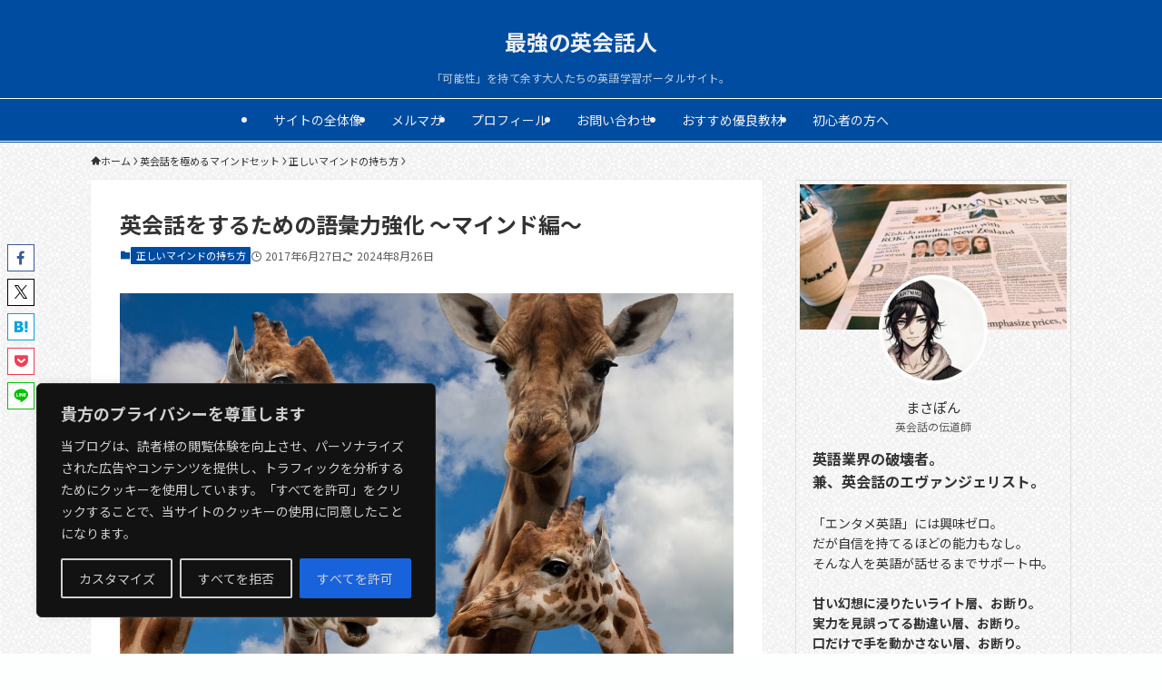

--- FILE ---
content_type: text/html; charset=UTF-8
request_url: https://tamaxmspn.biz/vocab_mind/
body_size: 38692
content:
<!DOCTYPE html>
<html lang="ja" data-loaded="false" data-scrolled="false" data-spmenu="closed">
<head>
<meta charset="utf-8">
<meta name="format-detection" content="telephone=no">
<meta http-equiv="X-UA-Compatible" content="IE=edge">
<meta name="viewport" content="width=device-width, viewport-fit=cover">
<title>英会話をするための語彙力強化 ～マインド編～ | 最強の英会話人</title>
<meta name='robots' content='max-image-preview:large' />
	<style>img:is([sizes="auto" i], [sizes^="auto," i]) { contain-intrinsic-size: 3000px 1500px }</style>
	<link rel='dns-prefetch' href='//webfonts.xserver.jp' />
<link rel='dns-prefetch' href='//codoc.jp' />
<link rel="alternate" type="application/rss+xml" title="最強の英会話人 &raquo; フィード" href="https://tamaxmspn.biz/feed/" />
<link rel="alternate" type="application/rss+xml" title="最強の英会話人 &raquo; コメントフィード" href="https://tamaxmspn.biz/comments/feed/" />

<!-- SEO SIMPLE PACK 3.6.2 -->
<meta name="robots" content="noindex,nofollow">
<meta name="description" content="あなたは自分の英語の語彙力がどのくらいか、 きちんと把握できているでしょうか？ ちなみに語彙力というのは、 「ごいりょく」と読み、要するに知っている 単語の数がどれくらいかというのを指します。 「語彙」を英語で言うと、&quot;vocabulary">
<link rel="canonical" href="https://tamaxmspn.biz/vocab_mind/">
<meta property="og:locale" content="ja_JP">
<meta property="og:type" content="article">
<meta property="og:image" content="https://tamaxmspn.biz/wp-content/uploads/conversa_mind.jpg">
<meta property="og:title" content="英会話をするための語彙力強化 ～マインド編～ | 最強の英会話人">
<meta property="og:description" content="あなたは自分の英語の語彙力がどのくらいか、 きちんと把握できているでしょうか？ ちなみに語彙力というのは、 「ごいりょく」と読み、要するに知っている 単語の数がどれくらいかというのを指します。 「語彙」を英語で言うと、&quot;vocabulary">
<meta property="og:url" content="https://tamaxmspn.biz/vocab_mind/">
<meta property="og:site_name" content="最強の英会話人">
<meta name="twitter:card" content="summary">
<!-- / SEO SIMPLE PACK -->

		<!-- This site uses the Google Analytics by ExactMetrics plugin v8.10.1 - Using Analytics tracking - https://www.exactmetrics.com/ -->
							<script src="//www.googletagmanager.com/gtag/js?id=G-W7P11P3BEQ"  data-cfasync="false" data-wpfc-render="false" type="text/javascript" async></script>
			<script data-cfasync="false" data-wpfc-render="false" type="text/javascript">
				var em_version = '8.10.1';
				var em_track_user = true;
				var em_no_track_reason = '';
								var ExactMetricsDefaultLocations = {"page_location":"https:\/\/tamaxmspn.biz\/vocab_mind\/"};
								if ( typeof ExactMetricsPrivacyGuardFilter === 'function' ) {
					var ExactMetricsLocations = (typeof ExactMetricsExcludeQuery === 'object') ? ExactMetricsPrivacyGuardFilter( ExactMetricsExcludeQuery ) : ExactMetricsPrivacyGuardFilter( ExactMetricsDefaultLocations );
				} else {
					var ExactMetricsLocations = (typeof ExactMetricsExcludeQuery === 'object') ? ExactMetricsExcludeQuery : ExactMetricsDefaultLocations;
				}

								var disableStrs = [
										'ga-disable-G-W7P11P3BEQ',
									];

				/* Function to detect opted out users */
				function __gtagTrackerIsOptedOut() {
					for (var index = 0; index < disableStrs.length; index++) {
						if (document.cookie.indexOf(disableStrs[index] + '=true') > -1) {
							return true;
						}
					}

					return false;
				}

				/* Disable tracking if the opt-out cookie exists. */
				if (__gtagTrackerIsOptedOut()) {
					for (var index = 0; index < disableStrs.length; index++) {
						window[disableStrs[index]] = true;
					}
				}

				/* Opt-out function */
				function __gtagTrackerOptout() {
					for (var index = 0; index < disableStrs.length; index++) {
						document.cookie = disableStrs[index] + '=true; expires=Thu, 31 Dec 2099 23:59:59 UTC; path=/';
						window[disableStrs[index]] = true;
					}
				}

				if ('undefined' === typeof gaOptout) {
					function gaOptout() {
						__gtagTrackerOptout();
					}
				}
								window.dataLayer = window.dataLayer || [];

				window.ExactMetricsDualTracker = {
					helpers: {},
					trackers: {},
				};
				if (em_track_user) {
					function __gtagDataLayer() {
						dataLayer.push(arguments);
					}

					function __gtagTracker(type, name, parameters) {
						if (!parameters) {
							parameters = {};
						}

						if (parameters.send_to) {
							__gtagDataLayer.apply(null, arguments);
							return;
						}

						if (type === 'event') {
														parameters.send_to = exactmetrics_frontend.v4_id;
							var hookName = name;
							if (typeof parameters['event_category'] !== 'undefined') {
								hookName = parameters['event_category'] + ':' + name;
							}

							if (typeof ExactMetricsDualTracker.trackers[hookName] !== 'undefined') {
								ExactMetricsDualTracker.trackers[hookName](parameters);
							} else {
								__gtagDataLayer('event', name, parameters);
							}
							
						} else {
							__gtagDataLayer.apply(null, arguments);
						}
					}

					__gtagTracker('js', new Date());
					__gtagTracker('set', {
						'developer_id.dNDMyYj': true,
											});
					if ( ExactMetricsLocations.page_location ) {
						__gtagTracker('set', ExactMetricsLocations);
					}
										__gtagTracker('config', 'G-W7P11P3BEQ', {"forceSSL":"true","link_attribution":"true"} );
										window.gtag = __gtagTracker;										(function () {
						/* https://developers.google.com/analytics/devguides/collection/analyticsjs/ */
						/* ga and __gaTracker compatibility shim. */
						var noopfn = function () {
							return null;
						};
						var newtracker = function () {
							return new Tracker();
						};
						var Tracker = function () {
							return null;
						};
						var p = Tracker.prototype;
						p.get = noopfn;
						p.set = noopfn;
						p.send = function () {
							var args = Array.prototype.slice.call(arguments);
							args.unshift('send');
							__gaTracker.apply(null, args);
						};
						var __gaTracker = function () {
							var len = arguments.length;
							if (len === 0) {
								return;
							}
							var f = arguments[len - 1];
							if (typeof f !== 'object' || f === null || typeof f.hitCallback !== 'function') {
								if ('send' === arguments[0]) {
									var hitConverted, hitObject = false, action;
									if ('event' === arguments[1]) {
										if ('undefined' !== typeof arguments[3]) {
											hitObject = {
												'eventAction': arguments[3],
												'eventCategory': arguments[2],
												'eventLabel': arguments[4],
												'value': arguments[5] ? arguments[5] : 1,
											}
										}
									}
									if ('pageview' === arguments[1]) {
										if ('undefined' !== typeof arguments[2]) {
											hitObject = {
												'eventAction': 'page_view',
												'page_path': arguments[2],
											}
										}
									}
									if (typeof arguments[2] === 'object') {
										hitObject = arguments[2];
									}
									if (typeof arguments[5] === 'object') {
										Object.assign(hitObject, arguments[5]);
									}
									if ('undefined' !== typeof arguments[1].hitType) {
										hitObject = arguments[1];
										if ('pageview' === hitObject.hitType) {
											hitObject.eventAction = 'page_view';
										}
									}
									if (hitObject) {
										action = 'timing' === arguments[1].hitType ? 'timing_complete' : hitObject.eventAction;
										hitConverted = mapArgs(hitObject);
										__gtagTracker('event', action, hitConverted);
									}
								}
								return;
							}

							function mapArgs(args) {
								var arg, hit = {};
								var gaMap = {
									'eventCategory': 'event_category',
									'eventAction': 'event_action',
									'eventLabel': 'event_label',
									'eventValue': 'event_value',
									'nonInteraction': 'non_interaction',
									'timingCategory': 'event_category',
									'timingVar': 'name',
									'timingValue': 'value',
									'timingLabel': 'event_label',
									'page': 'page_path',
									'location': 'page_location',
									'title': 'page_title',
									'referrer' : 'page_referrer',
								};
								for (arg in args) {
																		if (!(!args.hasOwnProperty(arg) || !gaMap.hasOwnProperty(arg))) {
										hit[gaMap[arg]] = args[arg];
									} else {
										hit[arg] = args[arg];
									}
								}
								return hit;
							}

							try {
								f.hitCallback();
							} catch (ex) {
							}
						};
						__gaTracker.create = newtracker;
						__gaTracker.getByName = newtracker;
						__gaTracker.getAll = function () {
							return [];
						};
						__gaTracker.remove = noopfn;
						__gaTracker.loaded = true;
						window['__gaTracker'] = __gaTracker;
					})();
									} else {
										console.log("");
					(function () {
						function __gtagTracker() {
							return null;
						}

						window['__gtagTracker'] = __gtagTracker;
						window['gtag'] = __gtagTracker;
					})();
									}
			</script>
							<!-- / Google Analytics by ExactMetrics -->
		<link rel='stylesheet' id='wp-block-library-css' href='https://tamaxmspn.biz/wp-includes/css/dist/block-library/style.min.css?ver=6.8.3' type='text/css' media='all' />
<link rel='stylesheet' id='swell-icons-css' href='https://tamaxmspn.biz/wp-content/themes/swell/build/css/swell-icons.css?ver=2.15.0' type='text/css' media='all' />
<link rel='stylesheet' id='main_style-css' href='https://tamaxmspn.biz/wp-content/themes/swell/build/css/main.css?ver=2.15.0' type='text/css' media='all' />
<link rel='stylesheet' id='swell_blocks-css' href='https://tamaxmspn.biz/wp-content/themes/swell/build/css/blocks.css?ver=2.15.0' type='text/css' media='all' />
<style id='swell_custom-inline-css' type='text/css'>
:root{--swl-fz--content:4vw;--swl-font_family:"Noto Sans JP", sans-serif;--swl-font_weight:400;--color_main:#004ca0;--color_text:#333;--color_link:#39a0ff;--color_htag:#004ca0;--color_bg:#fcfffe;--color_gradient1:#29c3f2;--color_gradient2:#f1f41d;--color_main_thin:rgba(0, 95, 200, 0.05 );--color_main_dark:rgba(0, 57, 120, 1 );--color_list_check:#004ca0;--color_list_num:#004ca0;--color_list_good:#86dd7b;--color_list_triangle:#f4e03a;--color_list_bad:#f36060;--color_faq_q:#d55656;--color_faq_a:#6599b7;--color_icon_good:#3cd250;--color_icon_good_bg:#ecffe9;--color_icon_bad:#4b73eb;--color_icon_bad_bg:#eafaff;--color_icon_info:#f578b4;--color_icon_info_bg:#fff0fa;--color_icon_announce:#ffa537;--color_icon_announce_bg:#fff5f0;--color_icon_pen:#7a7a7a;--color_icon_pen_bg:#f7f7f7;--color_icon_book:#787364;--color_icon_book_bg:#f8f6ef;--color_icon_point:#ffa639;--color_icon_check:#86d67c;--color_icon_batsu:#f36060;--color_icon_hatena:#5295cc;--color_icon_caution:#f7da38;--color_icon_memo:#84878a;--color_deep01:#e44141;--color_deep02:#3d79d5;--color_deep03:#63a84d;--color_deep04:#f09f4d;--color_pale01:#fff2f0;--color_pale02:#f3f8fd;--color_pale03:#f1f9ee;--color_pale04:#fdf9ee;--color_mark_blue:#b7e3ff;--color_mark_green:#bdf9c3;--color_mark_yellow:#fcf69f;--color_mark_orange:#ffddbc;--border01:solid 1px var(--color_main);--border02:double 4px var(--color_main);--border03:dashed 2px var(--color_border);--border04:solid 4px var(--color_gray);--card_posts_thumb_ratio:56.25%;--list_posts_thumb_ratio:61.805%;--big_posts_thumb_ratio:100%;--thumb_posts_thumb_ratio:61.805%;--blogcard_thumb_ratio:56.25%;--color_header_bg:#004ca0;--color_header_text:#eeeeee;--color_footer_bg:#1f1f1f;--color_footer_text:#eeeeee;--container_size:1080px;--article_size:980px;--logo_size_sp:48px;--logo_size_pc:36px;--logo_size_pcfix:32px;}.swl-cell-bg[data-icon="doubleCircle"]{--cell-icon-color:#ffc977}.swl-cell-bg[data-icon="circle"]{--cell-icon-color:#94e29c}.swl-cell-bg[data-icon="triangle"]{--cell-icon-color:#eeda2f}.swl-cell-bg[data-icon="close"]{--cell-icon-color:#ec9191}.swl-cell-bg[data-icon="hatena"]{--cell-icon-color:#93c9da}.swl-cell-bg[data-icon="check"]{--cell-icon-color:#94e29c}.swl-cell-bg[data-icon="line"]{--cell-icon-color:#9b9b9b}.cap_box[data-colset="col1"]{--capbox-color:#f59b5f;--capbox-color--bg:#fff8eb}.cap_box[data-colset="col2"]{--capbox-color:#5fb9f5;--capbox-color--bg:#edf5ff}.cap_box[data-colset="col3"]{--capbox-color:#2fcd90;--capbox-color--bg:#eafaf2}.red_{--the-btn-color:#800020;--the-btn-color2:#ffbc49;--the-solid-shadow: rgba(96, 0, 24, 1 )}.blue_{--the-btn-color:#003366;--the-btn-color2:#35eaff;--the-solid-shadow: rgba(0, 38, 77, 1 )}.green_{--the-btn-color:#228b22;--the-btn-color2:#7bf7bd;--the-solid-shadow: rgba(26, 104, 26, 1 )}.is-style-btn_normal{--the-btn-radius:80px}.is-style-btn_solid{--the-btn-radius:80px}.is-style-btn_shiny{--the-btn-radius:80px}.is-style-btn_line{--the-btn-radius:80px}.post_content blockquote{padding:1.5em 2em 1.5em 3em}.post_content blockquote::before{content:"";display:block;width:5px;height:calc(100% - 3em);top:1.5em;left:1.5em;border-left:solid 1px rgba(180,180,180,.75);border-right:solid 1px rgba(180,180,180,.75);}.mark_blue{background:-webkit-linear-gradient(transparent 64%,var(--color_mark_blue) 0%);background:linear-gradient(transparent 64%,var(--color_mark_blue) 0%)}.mark_green{background:-webkit-linear-gradient(transparent 64%,var(--color_mark_green) 0%);background:linear-gradient(transparent 64%,var(--color_mark_green) 0%)}.mark_yellow{background:-webkit-linear-gradient(transparent 64%,var(--color_mark_yellow) 0%);background:linear-gradient(transparent 64%,var(--color_mark_yellow) 0%)}.mark_orange{background:-webkit-linear-gradient(transparent 64%,var(--color_mark_orange) 0%);background:linear-gradient(transparent 64%,var(--color_mark_orange) 0%)}[class*="is-style-icon_"]{color:#333;border-width:0}[class*="is-style-big_icon_"]{border-width:2px;border-style:solid}[data-col="gray"] .c-balloon__text{background:#f7f7f7;border-color:#ccc}[data-col="gray"] .c-balloon__before{border-right-color:#f7f7f7}[data-col="green"] .c-balloon__text{background:#d1f8c2;border-color:#9ddd93}[data-col="green"] .c-balloon__before{border-right-color:#d1f8c2}[data-col="blue"] .c-balloon__text{background:#e2f6ff;border-color:#93d2f0}[data-col="blue"] .c-balloon__before{border-right-color:#e2f6ff}[data-col="red"] .c-balloon__text{background:#ffebeb;border-color:#f48789}[data-col="red"] .c-balloon__before{border-right-color:#ffebeb}[data-col="yellow"] .c-balloon__text{background:#f9f7d2;border-color:#fbe593}[data-col="yellow"] .c-balloon__before{border-right-color:#f9f7d2}.-type-list2 .p-postList__body::after,.-type-big .p-postList__body::after{content: "もっと読む »";}.c-postThumb__cat{background-color:#004ca0;color:#fff;background: repeating-linear-gradient(100deg, #004ca0 0, rgba(0, 122, 255, 1 ) 100%)}.post_content h2:where(:not([class^="swell-block-"]):not(.faq_q):not(.p-postList__title)){background:var(--color_htag);padding:.75em 1em;color:#fff}.post_content h2:where(:not([class^="swell-block-"]):not(.faq_q):not(.p-postList__title))::before{position:absolute;display:block;pointer-events:none;content:"";top:-4px;left:0;width:100%;height:calc(100% + 4px);box-sizing:content-box;border-top:solid 2px var(--color_htag);border-bottom:solid 2px var(--color_htag)}.post_content h3:where(:not([class^="swell-block-"]):not(.faq_q):not(.p-postList__title)){padding:0 .5em .5em}.post_content h3:where(:not([class^="swell-block-"]):not(.faq_q):not(.p-postList__title))::before{content:"";width:100%;height:2px;background: repeating-linear-gradient(90deg, var(--color_htag) 0%, var(--color_htag) 20%, rgba(0, 114, 240, 0.2 ) 90%, rgba(0, 114, 240, 0.2 ) 100%)}.post_content h4:where(:not([class^="swell-block-"]):not(.faq_q):not(.p-postList__title)){padding:0 0 0 16px;border-left:solid 2px var(--color_htag)}#body_wrap::before {background:url(https://tamaxmspn.biz/wp-content/uploads/2017/08/light_grey.png) repeat left top}.l-header{border-bottom: solid 1px rgba(0,0,0,.1)}.l-header__menuBtn{color:#fff;background-color:#1f1f1f}.l-header__customBtn{color:#fff;background-color:#1f1f1f}.c-gnav a::after{background:var(--color_header_text)}.p-spHeadMenu .menu-item.-current{border-bottom-color:var(--color_header_text)}.c-gnav > li:hover > a,.c-gnav > .-current > a{background:rgba(250,250,250,0.16)}.c-gnav .sub-menu{color:#333;background:#fff}#pagetop{border-radius:50%}.c-widget__title.-spmenu{padding:.5em .75em;border-radius:var(--swl-radius--2, 0px);background:var(--color_main);color:#fff;}.c-widget__title.-footer{padding:.5em}.c-widget__title.-footer::before{content:"";bottom:0;left:0;width:40%;z-index:1;background:var(--color_main)}.c-widget__title.-footer::after{content:"";bottom:0;left:0;width:100%;background:var(--color_border)}.c-secTitle{border-left:solid 2px var(--color_main);padding:0em .75em}.p-spMenu{color:#333}.p-spMenu__inner::before{background:#fdfdfd;opacity:0.95}.p-spMenu__overlay{background:#000;opacity:0.7}[class*="page-numbers"]{color:var(--color_main);border: solid 1px var(--color_main)}.l-topTitleArea.c-filterLayer::before{background-color:#3f3f3f;opacity:0.2;content:""}.p-toc__list.is-style-index li::before{color:#000000}@media screen and (min-width: 960px){:root{}.l-header{border-top: solid 4px var(--color_main)}}@media screen and (max-width: 959px){:root{}.l-header__logo{margin-right:auto}.l-header__inner{-webkit-box-pack:end;-webkit-justify-content:flex-end;justify-content:flex-end}}@media screen and (min-width: 600px){:root{--swl-fz--content:16px;}}@media screen and (max-width: 599px){:root{}}@media (min-width: 1188px) {.alignwide{left:-100px;width:calc(100% + 200px);}}@media (max-width: 1188px) {.-sidebar-off .swell-block-fullWide__inner.l-container .alignwide{left:0px;width:100%;}}@media (min-width:960px){.-parallel .l-header__inner{display:flex;flex-wrap:wrap;max-width:100%;padding-left:0;padding-right:0}.-parallel .l-header__logo{text-align:center;width:100%}.-parallel .l-header__logo .c-catchphrase{font-size:12px;line-height:1;margin-top:16px}.-parallel .l-header__gnav{width:100%}.-parallel .l-header__gnav .c-gnav{justify-content:center}.-parallel .l-header__gnav .c-gnav>li>a{padding:16px}.-parallel .c-headLogo.-txt,.-parallel .w-header{justify-content:center}.-parallel .w-header{margin-bottom:8px;margin-top:8px}.-parallel-bottom .l-header__inner{padding-top:8px}.-parallel-bottom .l-header__logo{order:1;padding:16px 0}.-parallel-bottom .w-header{order:2}.-parallel-bottom .l-header__gnav{order:3}.-parallel-top .l-header__inner{padding-bottom:8px}.-parallel-top .l-header__gnav{order:1}.-parallel-top .l-header__logo{order:2;padding:16px 0}.-parallel-top .w-header{order:3}.l-header.-parallel .w-header{width:100%}.l-fixHeader.-parallel .l-fixHeader__gnav{margin-left:auto}}.c-gnav .sub-menu a:before,.c-listMenu a:before{-webkit-font-smoothing:antialiased;-moz-osx-font-smoothing:grayscale;font-family:icomoon!important;font-style:normal;font-variant:normal;font-weight:400;line-height:1;text-transform:none}.c-submenuToggleBtn{display:none}.c-listMenu a{padding:.75em 1em .75em 1.5em;transition:padding .25s}.c-listMenu a:hover{padding-left:1.75em;padding-right:.75em}.c-gnav .sub-menu a:before,.c-listMenu a:before{color:inherit;content:"\e921";display:inline-block;left:2px;position:absolute;top:50%;-webkit-transform:translateY(-50%);transform:translateY(-50%);vertical-align:middle}.widget_categories>ul>.cat-item>a,.wp-block-categories-list>li>a{padding-left:1.75em}.c-listMenu .children,.c-listMenu .sub-menu{margin:0}.c-listMenu .children a,.c-listMenu .sub-menu a{font-size:.9em;padding-left:2.5em}.c-listMenu .children a:before,.c-listMenu .sub-menu a:before{left:1em}.c-listMenu .children a:hover,.c-listMenu .sub-menu a:hover{padding-left:2.75em}.c-listMenu .children ul a,.c-listMenu .sub-menu ul a{padding-left:3.25em}.c-listMenu .children ul a:before,.c-listMenu .sub-menu ul a:before{left:1.75em}.c-listMenu .children ul a:hover,.c-listMenu .sub-menu ul a:hover{padding-left:3.5em}.c-gnav li:hover>.sub-menu{opacity:1;visibility:visible}.c-gnav .sub-menu:before{background:inherit;content:"";height:100%;left:0;position:absolute;top:0;width:100%;z-index:0}.c-gnav .sub-menu .sub-menu{left:100%;top:0;z-index:-1}.c-gnav .sub-menu a{padding-left:2em}.c-gnav .sub-menu a:before{left:.5em}.c-gnav .sub-menu a:hover .ttl{left:4px}:root{--color_content_bg:#fff;}.c-widget__title.-side{padding:.5em 1em;border-radius: var(--swl-radius--4,0) var(--swl-radius--4,0) 0 0;margin: -16px -16px 1.5em;background:var(--color_main);color:#fff;}.c-shareBtns__btn:not(:hover){background:none}.-fix .c-shareBtns__btn:not(:hover){background:#fff}.c-shareBtns__btn:not(:hover) .c-shareBtns__icon{color:inherit}.c-shareBtns__item:not(:last-child){margin-right:8px}.c-shareBtns__btn{padding:8px 0;transition:background-color .25s;border: solid 1px}@media screen and (min-width: 960px){:root{}.single .c-postTitle__date{display:none}}@media screen and (max-width: 959px){:root{}.single .c-postTitle__date{display:none}}@media screen and (min-width: 600px){:root{}}@media screen and (max-width: 599px){:root{}}.l-content{padding-top:4vw}.p-breadcrumb+.l-content{padding-top:0}.-frame-on .l-mainContent{background:#fff;border-radius:var(--swl-radius--4,0);padding:3vw}.-frame-on-sidebar #sidebar .c-widget{background:#fff;border-radius:var(--swl-radius--4,0);padding:16px}.-frame-on-sidebar #sidebar .widget_swell_prof_widget{padding:0!important}.-frame-on-sidebar #sidebar .p-profileBox{background:#fff;border:none;color:#333}.-frame-on-sidebar #sidebar .calendar_wrap{border:none;padding:0}.-frame-border .l-mainContent,.-frame-border.-frame-on-sidebar #sidebar .c-widget{box-shadow:0 0 1px var(--swl-color_shadow)}.swell-block-fullWide__inner .alignwide{left:0;width:100%}.swell-block-fullWide__inner .alignfull{left:calc(0px - var(--swl-fw_inner_pad, 0))!important;margin-left:0!important;margin-right:0!important;width:calc(100% + var(--swl-fw_inner_pad, 0)*2)!important}@media not all and (min-width:960px){.alignwide,.l-content .alignfull{left:-3vw;width:calc(100% + 6vw)}.l-content{padding-left:2vw;padding-right:2vw}.-frame-on{--swl-pad_container:2vw;--swl-h2-margin--x:-3vw}.-frame-off-sidebar .l-sidebar{padding-left:1vw;padding-right:1vw}.swell-block-fullWide__inner.l-article{--swl-fw_inner_pad:calc(var(--swl-pad_container, 2vw) + 3vw)}.swell-block-fullWide__inner.l-container{--swl-fw_inner_pad:var(--swl-pad_container,2vw)}.swell-block-fullWide__inner.l-article .alignwide{left:-1.5vw;width:calc(100% + 3vw)}}@media (min-width:960px){.alignwide,.l-content .alignfull{left:-48px;width:calc(100% + 96px)}.l-content .c-widget .alignfull{left:-32px;width:calc(100% + 64px)}.-frame-on .l-mainContent{padding:32px}.swell-block-fullWide__inner.l-article{--swl-fw_inner_pad:calc(var(--swl-pad_post_content) + 32px)}.swell-block-fullWide__inner.l-container{--swl-fw_inner_pad:16px}.swell-block-fullWide__inner.l-article .alignwide{left:-16px;width:calc(100% + 32px)}}@media (min-width:600px){.l-content{padding-top:2em}}.p-relatedPosts .p-postList__item{margin-bottom:1.5em}.p-relatedPosts .p-postList__times,.p-relatedPosts .p-postList__times>:last-child{margin-right:0}@media (min-width:600px){.p-relatedPosts .p-postList__item{width:33.33333%}}@media screen and (min-width:600px) and (max-width:1239px){.p-relatedPosts .p-postList__item:nth-child(7),.p-relatedPosts .p-postList__item:nth-child(8){display:none}}@media screen and (min-width:1240px){.p-relatedPosts .p-postList__item{width:25%}}.-index-off .p-toc,.swell-toc-placeholder:empty{display:none}.p-toc.-modal{height:100%;margin:0;overflow-y:auto;padding:0}#main_content .p-toc{border-radius:var(--swl-radius--2,0);margin:4em auto;max-width:800px}#sidebar .p-toc{margin-top:-.5em}.p-toc .__pn:before{content:none!important;counter-increment:none}.p-toc .__prev{margin:0 0 1em}.p-toc .__next{margin:1em 0 0}.p-toc.is-omitted:not([data-omit=ct]) [data-level="2"] .p-toc__childList{height:0;margin-bottom:-.5em;visibility:hidden}.p-toc.is-omitted:not([data-omit=nest]){position:relative}.p-toc.is-omitted:not([data-omit=nest]):before{background:linear-gradient(hsla(0,0%,100%,0),var(--color_bg));bottom:5em;content:"";height:4em;left:0;opacity:.75;pointer-events:none;position:absolute;width:100%;z-index:1}.p-toc.is-omitted:not([data-omit=nest]):after{background:var(--color_bg);bottom:0;content:"";height:5em;left:0;opacity:.75;position:absolute;width:100%;z-index:1}.p-toc.is-omitted:not([data-omit=nest]) .__next,.p-toc.is-omitted:not([data-omit=nest]) [data-omit="1"]{display:none}.p-toc .p-toc__expandBtn{background-color:#f7f7f7;border:rgba(0,0,0,.2);border-radius:5em;box-shadow:0 0 0 1px #bbb;color:#333;display:block;font-size:14px;line-height:1.5;margin:.75em auto 0;min-width:6em;padding:.5em 1em;position:relative;transition:box-shadow .25s;z-index:2}.p-toc[data-omit=nest] .p-toc__expandBtn{display:inline-block;font-size:13px;margin:0 0 0 1.25em;padding:.5em .75em}.p-toc:not([data-omit=nest]) .p-toc__expandBtn:after,.p-toc:not([data-omit=nest]) .p-toc__expandBtn:before{border-top-color:inherit;border-top-style:dotted;border-top-width:3px;content:"";display:block;height:1px;position:absolute;top:calc(50% - 1px);transition:border-color .25s;width:100%;width:22px}.p-toc:not([data-omit=nest]) .p-toc__expandBtn:before{right:calc(100% + 1em)}.p-toc:not([data-omit=nest]) .p-toc__expandBtn:after{left:calc(100% + 1em)}.p-toc.is-expanded .p-toc__expandBtn{border-color:transparent}.p-toc__ttl{display:block;font-size:1.2em;line-height:1;position:relative;text-align:center}.p-toc__ttl:before{content:"\e918";display:inline-block;font-family:icomoon;margin-right:.5em;padding-bottom:2px;vertical-align:middle}#index_modal .p-toc__ttl{margin-bottom:.5em}.p-toc__list li{line-height:1.6}.p-toc__list>li+li{margin-top:.5em}.p-toc__list .p-toc__childList{padding-left:.5em}.p-toc__list [data-level="3"]{font-size:.9em}.p-toc__list .mininote{display:none}.post_content .p-toc__list{padding-left:0}#sidebar .p-toc__list{margin-bottom:0}#sidebar .p-toc__list .p-toc__childList{padding-left:0}.p-toc__link{color:inherit;font-size:inherit;text-decoration:none}.p-toc__link:hover{opacity:.8}.p-toc.-border{border-bottom:2px solid var(--color_main);border-top:2px solid var(--color_main);padding:1.75em .5em 1.5em}.p-toc.-border .p-toc__ttl{margin-bottom:.75em}@media (min-width:960px){#main_content .p-toc{width:92%}}@media (hover:hover){.p-toc .p-toc__expandBtn:hover{border-color:transparent;box-shadow:0 0 0 2px currentcolor}}@media (min-width:600px){.p-toc.-border{padding:1.75em 1em 1.5em}}.p-pnLinks{align-items:stretch;display:flex;justify-content:space-between;margin:2em 0}.p-pnLinks__item{font-size:3vw;position:relative;width:49%}.p-pnLinks__item:before{content:"";display:block;height:.5em;pointer-events:none;position:absolute;top:50%;width:.5em;z-index:1}.p-pnLinks__item.-prev:before{border-bottom:1px solid;border-left:1px solid;left:.35em;-webkit-transform:rotate(45deg) translateY(-50%);transform:rotate(45deg) translateY(-50%)}.p-pnLinks__item.-prev .p-pnLinks__thumb{margin-right:8px}.p-pnLinks__item.-next .p-pnLinks__link{justify-content:flex-end}.p-pnLinks__item.-next:before{border-bottom:1px solid;border-right:1px solid;right:.35em;-webkit-transform:rotate(-45deg) translateY(-50%);transform:rotate(-45deg) translateY(-50%)}.p-pnLinks__item.-next .p-pnLinks__thumb{margin-left:8px;order:2}.p-pnLinks__item.-next:first-child{margin-left:auto}.p-pnLinks__link{align-items:center;border-radius:var(--swl-radius--2,0);color:inherit;display:flex;height:100%;line-height:1.4;min-height:4em;padding:.6em 1em .5em;position:relative;text-decoration:none;transition:box-shadow .25s;width:100%}.p-pnLinks__thumb{border-radius:var(--swl-radius--4,0);height:32px;-o-object-fit:cover;object-fit:cover;width:48px}.p-pnLinks .-prev .p-pnLinks__link{border-left:1.25em solid var(--color_main)}.p-pnLinks .-prev:before{color:#fff}.p-pnLinks .-next .p-pnLinks__link{border-right:1.25em solid var(--color_main)}.p-pnLinks .-next:before{color:#fff}@media not all and (min-width:960px){.p-pnLinks.-thumb-on{display:block}.p-pnLinks.-thumb-on .p-pnLinks__item{width:100%}}@media (min-width:600px){.p-pnLinks__item{font-size:13px}.p-pnLinks__thumb{height:48px;width:72px}.p-pnLinks__title{transition:-webkit-transform .25s;transition:transform .25s;transition:transform .25s,-webkit-transform .25s}.-prev>.p-pnLinks__link:hover .p-pnLinks__title{-webkit-transform:translateX(4px);transform:translateX(4px)}.-next>.p-pnLinks__link:hover .p-pnLinks__title{-webkit-transform:translateX(-4px);transform:translateX(-4px)}.p-pnLinks .-prev .p-pnLinks__link:hover{box-shadow:1px 1px 2px var(--swl-color_shadow)}.p-pnLinks .-next .p-pnLinks__link:hover{box-shadow:-1px 1px 2px var(--swl-color_shadow)}}
</style>
<link rel='stylesheet' id='swell-parts/footer-css' href='https://tamaxmspn.biz/wp-content/themes/swell/build/css/modules/parts/footer.css?ver=2.15.0' type='text/css' media='all' />
<link rel='stylesheet' id='swell-page/single-css' href='https://tamaxmspn.biz/wp-content/themes/swell/build/css/modules/page/single.css?ver=2.15.0' type='text/css' media='all' />
<style id='classic-theme-styles-inline-css' type='text/css'>
/*! This file is auto-generated */
.wp-block-button__link{color:#fff;background-color:#32373c;border-radius:9999px;box-shadow:none;text-decoration:none;padding:calc(.667em + 2px) calc(1.333em + 2px);font-size:1.125em}.wp-block-file__button{background:#32373c;color:#fff;text-decoration:none}
</style>
<style id='global-styles-inline-css' type='text/css'>
:root{--wp--preset--aspect-ratio--square: 1;--wp--preset--aspect-ratio--4-3: 4/3;--wp--preset--aspect-ratio--3-4: 3/4;--wp--preset--aspect-ratio--3-2: 3/2;--wp--preset--aspect-ratio--2-3: 2/3;--wp--preset--aspect-ratio--16-9: 16/9;--wp--preset--aspect-ratio--9-16: 9/16;--wp--preset--color--black: #000;--wp--preset--color--cyan-bluish-gray: #abb8c3;--wp--preset--color--white: #fff;--wp--preset--color--pale-pink: #f78da7;--wp--preset--color--vivid-red: #cf2e2e;--wp--preset--color--luminous-vivid-orange: #ff6900;--wp--preset--color--luminous-vivid-amber: #fcb900;--wp--preset--color--light-green-cyan: #7bdcb5;--wp--preset--color--vivid-green-cyan: #00d084;--wp--preset--color--pale-cyan-blue: #8ed1fc;--wp--preset--color--vivid-cyan-blue: #0693e3;--wp--preset--color--vivid-purple: #9b51e0;--wp--preset--color--swl-main: var(--color_main);--wp--preset--color--swl-main-thin: var(--color_main_thin);--wp--preset--color--swl-gray: var(--color_gray);--wp--preset--color--swl-deep-01: var(--color_deep01);--wp--preset--color--swl-deep-02: var(--color_deep02);--wp--preset--color--swl-deep-03: var(--color_deep03);--wp--preset--color--swl-deep-04: var(--color_deep04);--wp--preset--color--swl-pale-01: var(--color_pale01);--wp--preset--color--swl-pale-02: var(--color_pale02);--wp--preset--color--swl-pale-03: var(--color_pale03);--wp--preset--color--swl-pale-04: var(--color_pale04);--wp--preset--gradient--vivid-cyan-blue-to-vivid-purple: linear-gradient(135deg,rgba(6,147,227,1) 0%,rgb(155,81,224) 100%);--wp--preset--gradient--light-green-cyan-to-vivid-green-cyan: linear-gradient(135deg,rgb(122,220,180) 0%,rgb(0,208,130) 100%);--wp--preset--gradient--luminous-vivid-amber-to-luminous-vivid-orange: linear-gradient(135deg,rgba(252,185,0,1) 0%,rgba(255,105,0,1) 100%);--wp--preset--gradient--luminous-vivid-orange-to-vivid-red: linear-gradient(135deg,rgba(255,105,0,1) 0%,rgb(207,46,46) 100%);--wp--preset--gradient--very-light-gray-to-cyan-bluish-gray: linear-gradient(135deg,rgb(238,238,238) 0%,rgb(169,184,195) 100%);--wp--preset--gradient--cool-to-warm-spectrum: linear-gradient(135deg,rgb(74,234,220) 0%,rgb(151,120,209) 20%,rgb(207,42,186) 40%,rgb(238,44,130) 60%,rgb(251,105,98) 80%,rgb(254,248,76) 100%);--wp--preset--gradient--blush-light-purple: linear-gradient(135deg,rgb(255,206,236) 0%,rgb(152,150,240) 100%);--wp--preset--gradient--blush-bordeaux: linear-gradient(135deg,rgb(254,205,165) 0%,rgb(254,45,45) 50%,rgb(107,0,62) 100%);--wp--preset--gradient--luminous-dusk: linear-gradient(135deg,rgb(255,203,112) 0%,rgb(199,81,192) 50%,rgb(65,88,208) 100%);--wp--preset--gradient--pale-ocean: linear-gradient(135deg,rgb(255,245,203) 0%,rgb(182,227,212) 50%,rgb(51,167,181) 100%);--wp--preset--gradient--electric-grass: linear-gradient(135deg,rgb(202,248,128) 0%,rgb(113,206,126) 100%);--wp--preset--gradient--midnight: linear-gradient(135deg,rgb(2,3,129) 0%,rgb(40,116,252) 100%);--wp--preset--font-size--small: 0.9em;--wp--preset--font-size--medium: 1.1em;--wp--preset--font-size--large: 1.25em;--wp--preset--font-size--x-large: 42px;--wp--preset--font-size--xs: 0.75em;--wp--preset--font-size--huge: 1.6em;--wp--preset--spacing--20: 0.44rem;--wp--preset--spacing--30: 0.67rem;--wp--preset--spacing--40: 1rem;--wp--preset--spacing--50: 1.5rem;--wp--preset--spacing--60: 2.25rem;--wp--preset--spacing--70: 3.38rem;--wp--preset--spacing--80: 5.06rem;--wp--preset--shadow--natural: 6px 6px 9px rgba(0, 0, 0, 0.2);--wp--preset--shadow--deep: 12px 12px 50px rgba(0, 0, 0, 0.4);--wp--preset--shadow--sharp: 6px 6px 0px rgba(0, 0, 0, 0.2);--wp--preset--shadow--outlined: 6px 6px 0px -3px rgba(255, 255, 255, 1), 6px 6px rgba(0, 0, 0, 1);--wp--preset--shadow--crisp: 6px 6px 0px rgba(0, 0, 0, 1);}:where(.is-layout-flex){gap: 0.5em;}:where(.is-layout-grid){gap: 0.5em;}body .is-layout-flex{display: flex;}.is-layout-flex{flex-wrap: wrap;align-items: center;}.is-layout-flex > :is(*, div){margin: 0;}body .is-layout-grid{display: grid;}.is-layout-grid > :is(*, div){margin: 0;}:where(.wp-block-columns.is-layout-flex){gap: 2em;}:where(.wp-block-columns.is-layout-grid){gap: 2em;}:where(.wp-block-post-template.is-layout-flex){gap: 1.25em;}:where(.wp-block-post-template.is-layout-grid){gap: 1.25em;}.has-black-color{color: var(--wp--preset--color--black) !important;}.has-cyan-bluish-gray-color{color: var(--wp--preset--color--cyan-bluish-gray) !important;}.has-white-color{color: var(--wp--preset--color--white) !important;}.has-pale-pink-color{color: var(--wp--preset--color--pale-pink) !important;}.has-vivid-red-color{color: var(--wp--preset--color--vivid-red) !important;}.has-luminous-vivid-orange-color{color: var(--wp--preset--color--luminous-vivid-orange) !important;}.has-luminous-vivid-amber-color{color: var(--wp--preset--color--luminous-vivid-amber) !important;}.has-light-green-cyan-color{color: var(--wp--preset--color--light-green-cyan) !important;}.has-vivid-green-cyan-color{color: var(--wp--preset--color--vivid-green-cyan) !important;}.has-pale-cyan-blue-color{color: var(--wp--preset--color--pale-cyan-blue) !important;}.has-vivid-cyan-blue-color{color: var(--wp--preset--color--vivid-cyan-blue) !important;}.has-vivid-purple-color{color: var(--wp--preset--color--vivid-purple) !important;}.has-black-background-color{background-color: var(--wp--preset--color--black) !important;}.has-cyan-bluish-gray-background-color{background-color: var(--wp--preset--color--cyan-bluish-gray) !important;}.has-white-background-color{background-color: var(--wp--preset--color--white) !important;}.has-pale-pink-background-color{background-color: var(--wp--preset--color--pale-pink) !important;}.has-vivid-red-background-color{background-color: var(--wp--preset--color--vivid-red) !important;}.has-luminous-vivid-orange-background-color{background-color: var(--wp--preset--color--luminous-vivid-orange) !important;}.has-luminous-vivid-amber-background-color{background-color: var(--wp--preset--color--luminous-vivid-amber) !important;}.has-light-green-cyan-background-color{background-color: var(--wp--preset--color--light-green-cyan) !important;}.has-vivid-green-cyan-background-color{background-color: var(--wp--preset--color--vivid-green-cyan) !important;}.has-pale-cyan-blue-background-color{background-color: var(--wp--preset--color--pale-cyan-blue) !important;}.has-vivid-cyan-blue-background-color{background-color: var(--wp--preset--color--vivid-cyan-blue) !important;}.has-vivid-purple-background-color{background-color: var(--wp--preset--color--vivid-purple) !important;}.has-black-border-color{border-color: var(--wp--preset--color--black) !important;}.has-cyan-bluish-gray-border-color{border-color: var(--wp--preset--color--cyan-bluish-gray) !important;}.has-white-border-color{border-color: var(--wp--preset--color--white) !important;}.has-pale-pink-border-color{border-color: var(--wp--preset--color--pale-pink) !important;}.has-vivid-red-border-color{border-color: var(--wp--preset--color--vivid-red) !important;}.has-luminous-vivid-orange-border-color{border-color: var(--wp--preset--color--luminous-vivid-orange) !important;}.has-luminous-vivid-amber-border-color{border-color: var(--wp--preset--color--luminous-vivid-amber) !important;}.has-light-green-cyan-border-color{border-color: var(--wp--preset--color--light-green-cyan) !important;}.has-vivid-green-cyan-border-color{border-color: var(--wp--preset--color--vivid-green-cyan) !important;}.has-pale-cyan-blue-border-color{border-color: var(--wp--preset--color--pale-cyan-blue) !important;}.has-vivid-cyan-blue-border-color{border-color: var(--wp--preset--color--vivid-cyan-blue) !important;}.has-vivid-purple-border-color{border-color: var(--wp--preset--color--vivid-purple) !important;}.has-vivid-cyan-blue-to-vivid-purple-gradient-background{background: var(--wp--preset--gradient--vivid-cyan-blue-to-vivid-purple) !important;}.has-light-green-cyan-to-vivid-green-cyan-gradient-background{background: var(--wp--preset--gradient--light-green-cyan-to-vivid-green-cyan) !important;}.has-luminous-vivid-amber-to-luminous-vivid-orange-gradient-background{background: var(--wp--preset--gradient--luminous-vivid-amber-to-luminous-vivid-orange) !important;}.has-luminous-vivid-orange-to-vivid-red-gradient-background{background: var(--wp--preset--gradient--luminous-vivid-orange-to-vivid-red) !important;}.has-very-light-gray-to-cyan-bluish-gray-gradient-background{background: var(--wp--preset--gradient--very-light-gray-to-cyan-bluish-gray) !important;}.has-cool-to-warm-spectrum-gradient-background{background: var(--wp--preset--gradient--cool-to-warm-spectrum) !important;}.has-blush-light-purple-gradient-background{background: var(--wp--preset--gradient--blush-light-purple) !important;}.has-blush-bordeaux-gradient-background{background: var(--wp--preset--gradient--blush-bordeaux) !important;}.has-luminous-dusk-gradient-background{background: var(--wp--preset--gradient--luminous-dusk) !important;}.has-pale-ocean-gradient-background{background: var(--wp--preset--gradient--pale-ocean) !important;}.has-electric-grass-gradient-background{background: var(--wp--preset--gradient--electric-grass) !important;}.has-midnight-gradient-background{background: var(--wp--preset--gradient--midnight) !important;}.has-small-font-size{font-size: var(--wp--preset--font-size--small) !important;}.has-medium-font-size{font-size: var(--wp--preset--font-size--medium) !important;}.has-large-font-size{font-size: var(--wp--preset--font-size--large) !important;}.has-x-large-font-size{font-size: var(--wp--preset--font-size--x-large) !important;}
:where(.wp-block-post-template.is-layout-flex){gap: 1.25em;}:where(.wp-block-post-template.is-layout-grid){gap: 1.25em;}
:where(.wp-block-columns.is-layout-flex){gap: 2em;}:where(.wp-block-columns.is-layout-grid){gap: 2em;}
:root :where(.wp-block-pullquote){font-size: 1.5em;line-height: 1.6;}
</style>
<link rel='stylesheet' id='contact-form-7-css' href='https://tamaxmspn.biz/wp-content/plugins/contact-form-7/includes/css/styles.css?ver=6.1.3' type='text/css' media='all' />
<link rel='stylesheet' id='pz-linkcard-css-css' href='//tamaxmspn.biz/wp-content/uploads/pz-linkcard/style/style.min.css?ver=2.5.7.2.6' type='text/css' media='all' />
<link rel='stylesheet' id='quiz-maker-css' href='https://tamaxmspn.biz/wp-content/plugins/quiz-maker/public/css/quiz-maker-public.css?ver=6.7.0.62' type='text/css' media='all' />
<link rel='stylesheet' id='widgetopts-styles-css' href='https://tamaxmspn.biz/wp-content/plugins/widget-options/assets/css/widget-options.css?ver=4.1.3' type='text/css' media='all' />
<link rel='stylesheet' id='child_style-css' href='https://tamaxmspn.biz/wp-content/themes/swell_child/style.css?ver=2024081740716' type='text/css' media='all' />
<link rel='stylesheet' id='ponhiro-blocks-front-css' href='https://tamaxmspn.biz/wp-content/plugins/useful-blocks/dist/css/front.css?ver=1.7.4' type='text/css' media='all' />
<style id='ponhiro-blocks-front-inline-css' type='text/css'>
:root{--pb_colset_yellow:#fdc44f;--pb_colset_yellow_thin:#fef9ed;--pb_colset_yellow_dark:#b4923a;--pb_colset_pink:#fd9392;--pb_colset_pink_thin:#ffefef;--pb_colset_pink_dark:#d07373;--pb_colset_green:#91c13e;--pb_colset_green_thin:#f2f8e8;--pb_colset_green_dark:#61841f;--pb_colset_blue:#004c9f;--pb_colset_blue_thin:#f0f9fc;--pb_colset_blue_dark:#0013a5;--pb_colset_cvbox_01_bg:#f5f5f5;--pb_colset_cvbox_01_list:#3190b7;--pb_colset_cvbox_01_btn:#91c13e;--pb_colset_cvbox_01_shadow:#628328;--pb_colset_cvbox_01_note:#fdc44f;--pb_colset_compare_01_l:#6fc7e1;--pb_colset_compare_01_l_bg:#f0f9fc;--pb_colset_compare_01_r:#ffa883;--pb_colset_compare_01_r_bg:#fff6f2;--pb_colset_iconbox_01:#004c9f;--pb_colset_iconbox_01_bg:#fff;--pb_colset_iconbox_01_icon:#004c9f;--pb_colset_bargraph_01:#9dd9dd;--pb_colset_bargraph_01_bg:#fafafa;--pb_colset_bar_01:#f8db92;--pb_colset_bar_02:#fda9a8;--pb_colset_bar_03:#bdda8b;--pb_colset_bar_04:#a1c6f1;--pb_colset_rating_01_bg:#fafafa;--pb_colset_rating_01_text:#71828a;--pb_colset_rating_01_label:#71828a;--pb_colset_rating_01_point:#004c9f;}.pb-iconbox__figure[data-iconset="01"]{background-image: url(https://tamaxmspn.biz/wp-content/uploads/ponmasa2.jpeg)}.pb-iconbox__figure[data-iconset="02"]{background-image: url(https://tamaxmspn.biz/wp-content/plugins/useful-blocks/assets/img/a_person.png)}.pb-iconbox__figure[data-iconset="03"]{background-image: url(https://tamaxmspn.biz/wp-content/plugins/useful-blocks/assets/img/a_person.png)}.pb-iconbox__figure[data-iconset="04"]{background-image: url(https://tamaxmspn.biz/wp-content/plugins/useful-blocks/assets/img/a_person.png)}
</style>
<link rel='stylesheet' id='pochipp-front-css' href='https://tamaxmspn.biz/wp-content/plugins/pochipp/dist/css/style.css?ver=1.17.1' type='text/css' media='all' />
<script type="text/javascript" src="https://tamaxmspn.biz/wp-includes/js/jquery/jquery.min.js?ver=3.7.1" id="jquery-core-js"></script>
<script type="text/javascript" src="//webfonts.xserver.jp/js/xserverv3.js?fadein=0&amp;ver=2.0.8" id="typesquare_std-js"></script>
<script type="text/javascript" id="cookie-law-info-js-extra">
/* <![CDATA[ */
var _ckyConfig = {"_ipData":[],"_assetsURL":"https:\/\/tamaxmspn.biz\/wp-content\/plugins\/cookie-law-info\/lite\/frontend\/images\/","_publicURL":"https:\/\/tamaxmspn.biz","_expiry":"365","_categories":[{"name":"Necessary","slug":"necessary","isNecessary":true,"ccpaDoNotSell":true,"cookies":[],"active":true,"defaultConsent":{"gdpr":true,"ccpa":true}},{"name":"Functional","slug":"functional","isNecessary":false,"ccpaDoNotSell":true,"cookies":[],"active":true,"defaultConsent":{"gdpr":false,"ccpa":false}},{"name":"Analytics","slug":"analytics","isNecessary":false,"ccpaDoNotSell":true,"cookies":[],"active":true,"defaultConsent":{"gdpr":false,"ccpa":false}},{"name":"Performance","slug":"performance","isNecessary":false,"ccpaDoNotSell":true,"cookies":[],"active":true,"defaultConsent":{"gdpr":false,"ccpa":false}},{"name":"Advertisement","slug":"advertisement","isNecessary":false,"ccpaDoNotSell":true,"cookies":[],"active":true,"defaultConsent":{"gdpr":false,"ccpa":false}}],"_activeLaw":"gdpr","_rootDomain":"","_block":"1","_showBanner":"1","_bannerConfig":{"settings":{"type":"box","preferenceCenterType":"popup","position":"bottom-left","applicableLaw":"gdpr"},"behaviours":{"reloadBannerOnAccept":false,"loadAnalyticsByDefault":false,"animations":{"onLoad":"animate","onHide":"sticky"}},"config":{"revisitConsent":{"status":true,"tag":"revisit-consent","position":"bottom-left","meta":{"url":"#"},"styles":{"background-color":"#0056a7"},"elements":{"title":{"type":"text","tag":"revisit-consent-title","status":true,"styles":{"color":"#0056a7"}}}},"preferenceCenter":{"toggle":{"status":true,"tag":"detail-category-toggle","type":"toggle","states":{"active":{"styles":{"background-color":"#1863DC"}},"inactive":{"styles":{"background-color":"#D0D5D2"}}}}},"categoryPreview":{"status":false,"toggle":{"status":true,"tag":"detail-category-preview-toggle","type":"toggle","states":{"active":{"styles":{"background-color":"#1863DC"}},"inactive":{"styles":{"background-color":"#D0D5D2"}}}}},"videoPlaceholder":{"status":true,"styles":{"background-color":"#000000","border-color":"#000000","color":"#ffffff"}},"readMore":{"status":false,"tag":"readmore-button","type":"link","meta":{"noFollow":true,"newTab":true},"styles":{"color":"#1863dc","background-color":"transparent","border-color":"transparent"}},"auditTable":{"status":true},"optOption":{"status":true,"toggle":{"status":true,"tag":"optout-option-toggle","type":"toggle","states":{"active":{"styles":{"background-color":"#1863dc"}},"inactive":{"styles":{"background-color":"#d0d5d2"}}}}}}},"_version":"3.3.5","_logConsent":"1","_tags":[{"tag":"accept-button","styles":{"color":"#d0d0d0","background-color":"#1863dc","border-color":"#1863dc"}},{"tag":"reject-button","styles":{"color":"#d0d0d0","background-color":"transparent","border-color":"#d0d0d0"}},{"tag":"settings-button","styles":{"color":"#d0d0d0","background-color":"transparent","border-color":"#d0d0d0"}},{"tag":"readmore-button","styles":{"color":"#1863dc","background-color":"transparent","border-color":"transparent"}},{"tag":"donotsell-button","styles":{"color":"#1863dc","background-color":"transparent","border-color":"transparent"}},{"tag":"accept-button","styles":{"color":"#d0d0d0","background-color":"#1863dc","border-color":"#1863dc"}},{"tag":"revisit-consent","styles":{"background-color":"#0056a7"}}],"_shortCodes":[{"key":"cky_readmore","content":"<a href=\"#\" class=\"cky-policy\" aria-label=\"\u30af\u30c3\u30ad\u30fc\u30dd\u30ea\u30b7\u30fc\" target=\"_blank\" rel=\"noopener\" data-cky-tag=\"readmore-button\">\u30af\u30c3\u30ad\u30fc\u30dd\u30ea\u30b7\u30fc<\/a>","tag":"readmore-button","status":false,"attributes":{"rel":"nofollow","target":"_blank"}},{"key":"cky_show_desc","content":"<button class=\"cky-show-desc-btn\" data-cky-tag=\"show-desc-button\" aria-label=\"Show more\">Show more<\/button>","tag":"show-desc-button","status":true,"attributes":[]},{"key":"cky_hide_desc","content":"<button class=\"cky-show-desc-btn\" data-cky-tag=\"hide-desc-button\" aria-label=\"Show less\">Show less<\/button>","tag":"hide-desc-button","status":true,"attributes":[]},{"key":"cky_category_toggle_label","content":"[cky_{{status}}_category_label] [cky_preference_{{category_slug}}_title]","tag":"","status":true,"attributes":[]},{"key":"cky_enable_category_label","content":"Enable","tag":"","status":true,"attributes":[]},{"key":"cky_disable_category_label","content":"Disable","tag":"","status":true,"attributes":[]},{"key":"cky_video_placeholder","content":"<div class=\"video-placeholder-normal\" data-cky-tag=\"video-placeholder\" id=\"[UNIQUEID]\"><p class=\"video-placeholder-text-normal\" data-cky-tag=\"placeholder-title\">Please accept cookies to access this content<\/p><\/div>","tag":"","status":true,"attributes":[]},{"key":"cky_enable_optout_label","content":"Enable","tag":"","status":true,"attributes":[]},{"key":"cky_disable_optout_label","content":"Disable","tag":"","status":true,"attributes":[]},{"key":"cky_optout_toggle_label","content":"[cky_{{status}}_optout_label] [cky_optout_option_title]","tag":"","status":true,"attributes":[]},{"key":"cky_optout_option_title","content":"Do Not Sell or Share My Personal Information","tag":"","status":true,"attributes":[]},{"key":"cky_optout_close_label","content":"Close","tag":"","status":true,"attributes":[]},{"key":"cky_preference_close_label","content":"Close","tag":"","status":true,"attributes":[]}],"_rtl":"","_language":"en","_providersToBlock":[]};
var _ckyStyles = {"css":".cky-overlay{background: #000000; opacity: 0.4; position: fixed; top: 0; left: 0; width: 100%; height: 100%; z-index: 99999999;}.cky-hide{display: none;}.cky-btn-revisit-wrapper{display: flex; align-items: center; justify-content: center; background: #0056a7; width: 45px; height: 45px; border-radius: 50%; position: fixed; z-index: 999999; cursor: pointer;}.cky-revisit-bottom-left{bottom: 15px; left: 15px;}.cky-revisit-bottom-right{bottom: 15px; right: 15px;}.cky-btn-revisit-wrapper .cky-btn-revisit{display: flex; align-items: center; justify-content: center; background: none; border: none; cursor: pointer; position: relative; margin: 0; padding: 0;}.cky-btn-revisit-wrapper .cky-btn-revisit img{max-width: fit-content; margin: 0; height: 30px; width: 30px;}.cky-revisit-bottom-left:hover::before{content: attr(data-tooltip); position: absolute; background: #4e4b66; color: #ffffff; left: calc(100% + 7px); font-size: 12px; line-height: 16px; width: max-content; padding: 4px 8px; border-radius: 4px;}.cky-revisit-bottom-left:hover::after{position: absolute; content: \"\"; border: 5px solid transparent; left: calc(100% + 2px); border-left-width: 0; border-right-color: #4e4b66;}.cky-revisit-bottom-right:hover::before{content: attr(data-tooltip); position: absolute; background: #4e4b66; color: #ffffff; right: calc(100% + 7px); font-size: 12px; line-height: 16px; width: max-content; padding: 4px 8px; border-radius: 4px;}.cky-revisit-bottom-right:hover::after{position: absolute; content: \"\"; border: 5px solid transparent; right: calc(100% + 2px); border-right-width: 0; border-left-color: #4e4b66;}.cky-revisit-hide{display: none;}.cky-consent-container{position: fixed; width: 440px; box-sizing: border-box; z-index: 9999999; border-radius: 6px;}.cky-consent-container .cky-consent-bar{background: #ffffff; border: 1px solid; padding: 20px 26px; box-shadow: 0 -1px 10px 0 #acabab4d; border-radius: 6px;}.cky-box-bottom-left{bottom: 40px; left: 40px;}.cky-box-bottom-right{bottom: 40px; right: 40px;}.cky-box-top-left{top: 40px; left: 40px;}.cky-box-top-right{top: 40px; right: 40px;}.cky-custom-brand-logo-wrapper .cky-custom-brand-logo{width: 100px; height: auto; margin: 0 0 12px 0;}.cky-notice .cky-title{color: #212121; font-weight: 700; font-size: 18px; line-height: 24px; margin: 0 0 12px 0;}.cky-notice-des *,.cky-preference-content-wrapper *,.cky-accordion-header-des *,.cky-gpc-wrapper .cky-gpc-desc *{font-size: 14px;}.cky-notice-des{color: #212121; font-size: 14px; line-height: 24px; font-weight: 400;}.cky-notice-des img{height: 25px; width: 25px;}.cky-consent-bar .cky-notice-des p,.cky-gpc-wrapper .cky-gpc-desc p,.cky-preference-body-wrapper .cky-preference-content-wrapper p,.cky-accordion-header-wrapper .cky-accordion-header-des p,.cky-cookie-des-table li div:last-child p{color: inherit; margin-top: 0; overflow-wrap: break-word;}.cky-notice-des P:last-child,.cky-preference-content-wrapper p:last-child,.cky-cookie-des-table li div:last-child p:last-child,.cky-gpc-wrapper .cky-gpc-desc p:last-child{margin-bottom: 0;}.cky-notice-des a.cky-policy,.cky-notice-des button.cky-policy{font-size: 14px; color: #1863dc; white-space: nowrap; cursor: pointer; background: transparent; border: 1px solid; text-decoration: underline;}.cky-notice-des button.cky-policy{padding: 0;}.cky-notice-des a.cky-policy:focus-visible,.cky-notice-des button.cky-policy:focus-visible,.cky-preference-content-wrapper .cky-show-desc-btn:focus-visible,.cky-accordion-header .cky-accordion-btn:focus-visible,.cky-preference-header .cky-btn-close:focus-visible,.cky-switch input[type=\"checkbox\"]:focus-visible,.cky-footer-wrapper a:focus-visible,.cky-btn:focus-visible{outline: 2px solid #1863dc; outline-offset: 2px;}.cky-btn:focus:not(:focus-visible),.cky-accordion-header .cky-accordion-btn:focus:not(:focus-visible),.cky-preference-content-wrapper .cky-show-desc-btn:focus:not(:focus-visible),.cky-btn-revisit-wrapper .cky-btn-revisit:focus:not(:focus-visible),.cky-preference-header .cky-btn-close:focus:not(:focus-visible),.cky-consent-bar .cky-banner-btn-close:focus:not(:focus-visible){outline: 0;}button.cky-show-desc-btn:not(:hover):not(:active){color: #1863dc; background: transparent;}button.cky-accordion-btn:not(:hover):not(:active),button.cky-banner-btn-close:not(:hover):not(:active),button.cky-btn-revisit:not(:hover):not(:active),button.cky-btn-close:not(:hover):not(:active){background: transparent;}.cky-consent-bar button:hover,.cky-modal.cky-modal-open button:hover,.cky-consent-bar button:focus,.cky-modal.cky-modal-open button:focus{text-decoration: none;}.cky-notice-btn-wrapper{display: flex; justify-content: flex-start; align-items: center; flex-wrap: wrap; margin-top: 16px;}.cky-notice-btn-wrapper .cky-btn{text-shadow: none; box-shadow: none;}.cky-btn{flex: auto; max-width: 100%; font-size: 14px; font-family: inherit; line-height: 24px; padding: 8px; font-weight: 500; margin: 0 8px 0 0; border-radius: 2px; cursor: pointer; text-align: center; text-transform: none; min-height: 0;}.cky-btn:hover{opacity: 0.8;}.cky-btn-customize{color: #1863dc; background: transparent; border: 2px solid #1863dc;}.cky-btn-reject{color: #1863dc; background: transparent; border: 2px solid #1863dc;}.cky-btn-accept{background: #1863dc; color: #ffffff; border: 2px solid #1863dc;}.cky-btn:last-child{margin-right: 0;}@media (max-width: 576px){.cky-box-bottom-left{bottom: 0; left: 0;}.cky-box-bottom-right{bottom: 0; right: 0;}.cky-box-top-left{top: 0; left: 0;}.cky-box-top-right{top: 0; right: 0;}}@media (max-width: 440px){.cky-box-bottom-left, .cky-box-bottom-right, .cky-box-top-left, .cky-box-top-right{width: 100%; max-width: 100%;}.cky-consent-container .cky-consent-bar{padding: 20px 0;}.cky-custom-brand-logo-wrapper, .cky-notice .cky-title, .cky-notice-des, .cky-notice-btn-wrapper{padding: 0 24px;}.cky-notice-des{max-height: 40vh; overflow-y: scroll;}.cky-notice-btn-wrapper{flex-direction: column; margin-top: 0;}.cky-btn{width: 100%; margin: 10px 0 0 0;}.cky-notice-btn-wrapper .cky-btn-customize{order: 2;}.cky-notice-btn-wrapper .cky-btn-reject{order: 3;}.cky-notice-btn-wrapper .cky-btn-accept{order: 1; margin-top: 16px;}}@media (max-width: 352px){.cky-notice .cky-title{font-size: 16px;}.cky-notice-des *{font-size: 12px;}.cky-notice-des, .cky-btn{font-size: 12px;}}.cky-modal.cky-modal-open{display: flex; visibility: visible; -webkit-transform: translate(-50%, -50%); -moz-transform: translate(-50%, -50%); -ms-transform: translate(-50%, -50%); -o-transform: translate(-50%, -50%); transform: translate(-50%, -50%); top: 50%; left: 50%; transition: all 1s ease;}.cky-modal{box-shadow: 0 32px 68px rgba(0, 0, 0, 0.3); margin: 0 auto; position: fixed; max-width: 100%; background: #ffffff; top: 50%; box-sizing: border-box; border-radius: 6px; z-index: 999999999; color: #212121; -webkit-transform: translate(-50%, 100%); -moz-transform: translate(-50%, 100%); -ms-transform: translate(-50%, 100%); -o-transform: translate(-50%, 100%); transform: translate(-50%, 100%); visibility: hidden; transition: all 0s ease;}.cky-preference-center{max-height: 79vh; overflow: hidden; width: 845px; overflow: hidden; flex: 1 1 0; display: flex; flex-direction: column; border-radius: 6px;}.cky-preference-header{display: flex; align-items: center; justify-content: space-between; padding: 22px 24px; border-bottom: 1px solid;}.cky-preference-header .cky-preference-title{font-size: 18px; font-weight: 700; line-height: 24px;}.cky-preference-header .cky-btn-close{margin: 0; cursor: pointer; vertical-align: middle; padding: 0; background: none; border: none; width: auto; height: auto; min-height: 0; line-height: 0; text-shadow: none; box-shadow: none;}.cky-preference-header .cky-btn-close img{margin: 0; height: 10px; width: 10px;}.cky-preference-body-wrapper{padding: 0 24px; flex: 1; overflow: auto; box-sizing: border-box;}.cky-preference-content-wrapper,.cky-gpc-wrapper .cky-gpc-desc{font-size: 14px; line-height: 24px; font-weight: 400; padding: 12px 0;}.cky-preference-content-wrapper{border-bottom: 1px solid;}.cky-preference-content-wrapper img{height: 25px; width: 25px;}.cky-preference-content-wrapper .cky-show-desc-btn{font-size: 14px; font-family: inherit; color: #1863dc; text-decoration: none; line-height: 24px; padding: 0; margin: 0; white-space: nowrap; cursor: pointer; background: transparent; border-color: transparent; text-transform: none; min-height: 0; text-shadow: none; box-shadow: none;}.cky-accordion-wrapper{margin-bottom: 10px;}.cky-accordion{border-bottom: 1px solid;}.cky-accordion:last-child{border-bottom: none;}.cky-accordion .cky-accordion-item{display: flex; margin-top: 10px;}.cky-accordion .cky-accordion-body{display: none;}.cky-accordion.cky-accordion-active .cky-accordion-body{display: block; padding: 0 22px; margin-bottom: 16px;}.cky-accordion-header-wrapper{cursor: pointer; width: 100%;}.cky-accordion-item .cky-accordion-header{display: flex; justify-content: space-between; align-items: center;}.cky-accordion-header .cky-accordion-btn{font-size: 16px; font-family: inherit; color: #212121; line-height: 24px; background: none; border: none; font-weight: 700; padding: 0; margin: 0; cursor: pointer; text-transform: none; min-height: 0; text-shadow: none; box-shadow: none;}.cky-accordion-header .cky-always-active{color: #008000; font-weight: 600; line-height: 24px; font-size: 14px;}.cky-accordion-header-des{font-size: 14px; line-height: 24px; margin: 10px 0 16px 0;}.cky-accordion-chevron{margin-right: 22px; position: relative; cursor: pointer;}.cky-accordion-chevron-hide{display: none;}.cky-accordion .cky-accordion-chevron i::before{content: \"\"; position: absolute; border-right: 1.4px solid; border-bottom: 1.4px solid; border-color: inherit; height: 6px; width: 6px; -webkit-transform: rotate(-45deg); -moz-transform: rotate(-45deg); -ms-transform: rotate(-45deg); -o-transform: rotate(-45deg); transform: rotate(-45deg); transition: all 0.2s ease-in-out; top: 8px;}.cky-accordion.cky-accordion-active .cky-accordion-chevron i::before{-webkit-transform: rotate(45deg); -moz-transform: rotate(45deg); -ms-transform: rotate(45deg); -o-transform: rotate(45deg); transform: rotate(45deg);}.cky-audit-table{background: #f4f4f4; border-radius: 6px;}.cky-audit-table .cky-empty-cookies-text{color: inherit; font-size: 12px; line-height: 24px; margin: 0; padding: 10px;}.cky-audit-table .cky-cookie-des-table{font-size: 12px; line-height: 24px; font-weight: normal; padding: 15px 10px; border-bottom: 1px solid; border-bottom-color: inherit; margin: 0;}.cky-audit-table .cky-cookie-des-table:last-child{border-bottom: none;}.cky-audit-table .cky-cookie-des-table li{list-style-type: none; display: flex; padding: 3px 0;}.cky-audit-table .cky-cookie-des-table li:first-child{padding-top: 0;}.cky-cookie-des-table li div:first-child{width: 100px; font-weight: 600; word-break: break-word; word-wrap: break-word;}.cky-cookie-des-table li div:last-child{flex: 1; word-break: break-word; word-wrap: break-word; margin-left: 8px;}.cky-footer-shadow{display: block; width: 100%; height: 40px; background: linear-gradient(180deg, rgba(255, 255, 255, 0) 0%, #ffffff 100%); position: absolute; bottom: calc(100% - 1px);}.cky-footer-wrapper{position: relative;}.cky-prefrence-btn-wrapper{display: flex; flex-wrap: wrap; align-items: center; justify-content: center; padding: 22px 24px; border-top: 1px solid;}.cky-prefrence-btn-wrapper .cky-btn{flex: auto; max-width: 100%; text-shadow: none; box-shadow: none;}.cky-btn-preferences{color: #1863dc; background: transparent; border: 2px solid #1863dc;}.cky-preference-header,.cky-preference-body-wrapper,.cky-preference-content-wrapper,.cky-accordion-wrapper,.cky-accordion,.cky-accordion-wrapper,.cky-footer-wrapper,.cky-prefrence-btn-wrapper{border-color: inherit;}@media (max-width: 845px){.cky-modal{max-width: calc(100% - 16px);}}@media (max-width: 576px){.cky-modal{max-width: 100%;}.cky-preference-center{max-height: 100vh;}.cky-prefrence-btn-wrapper{flex-direction: column;}.cky-accordion.cky-accordion-active .cky-accordion-body{padding-right: 0;}.cky-prefrence-btn-wrapper .cky-btn{width: 100%; margin: 10px 0 0 0;}.cky-prefrence-btn-wrapper .cky-btn-reject{order: 3;}.cky-prefrence-btn-wrapper .cky-btn-accept{order: 1; margin-top: 0;}.cky-prefrence-btn-wrapper .cky-btn-preferences{order: 2;}}@media (max-width: 425px){.cky-accordion-chevron{margin-right: 15px;}.cky-notice-btn-wrapper{margin-top: 0;}.cky-accordion.cky-accordion-active .cky-accordion-body{padding: 0 15px;}}@media (max-width: 352px){.cky-preference-header .cky-preference-title{font-size: 16px;}.cky-preference-header{padding: 16px 24px;}.cky-preference-content-wrapper *, .cky-accordion-header-des *{font-size: 12px;}.cky-preference-content-wrapper, .cky-preference-content-wrapper .cky-show-more, .cky-accordion-header .cky-always-active, .cky-accordion-header-des, .cky-preference-content-wrapper .cky-show-desc-btn, .cky-notice-des a.cky-policy{font-size: 12px;}.cky-accordion-header .cky-accordion-btn{font-size: 14px;}}.cky-switch{display: flex;}.cky-switch input[type=\"checkbox\"]{position: relative; width: 44px; height: 24px; margin: 0; background: #d0d5d2; -webkit-appearance: none; border-radius: 50px; cursor: pointer; outline: 0; border: none; top: 0;}.cky-switch input[type=\"checkbox\"]:checked{background: #1863dc;}.cky-switch input[type=\"checkbox\"]:before{position: absolute; content: \"\"; height: 20px; width: 20px; left: 2px; bottom: 2px; border-radius: 50%; background-color: white; -webkit-transition: 0.4s; transition: 0.4s; margin: 0;}.cky-switch input[type=\"checkbox\"]:after{display: none;}.cky-switch input[type=\"checkbox\"]:checked:before{-webkit-transform: translateX(20px); -ms-transform: translateX(20px); transform: translateX(20px);}@media (max-width: 425px){.cky-switch input[type=\"checkbox\"]{width: 38px; height: 21px;}.cky-switch input[type=\"checkbox\"]:before{height: 17px; width: 17px;}.cky-switch input[type=\"checkbox\"]:checked:before{-webkit-transform: translateX(17px); -ms-transform: translateX(17px); transform: translateX(17px);}}.cky-consent-bar .cky-banner-btn-close{position: absolute; right: 9px; top: 5px; background: none; border: none; cursor: pointer; padding: 0; margin: 0; min-height: 0; line-height: 0; height: auto; width: auto; text-shadow: none; box-shadow: none;}.cky-consent-bar .cky-banner-btn-close img{height: 9px; width: 9px; margin: 0;}.cky-notice-group{font-size: 14px; line-height: 24px; font-weight: 400; color: #212121;}.cky-notice-btn-wrapper .cky-btn-do-not-sell{font-size: 14px; line-height: 24px; padding: 6px 0; margin: 0; font-weight: 500; background: none; border-radius: 2px; border: none; cursor: pointer; text-align: left; color: #1863dc; background: transparent; border-color: transparent; box-shadow: none; text-shadow: none;}.cky-consent-bar .cky-banner-btn-close:focus-visible,.cky-notice-btn-wrapper .cky-btn-do-not-sell:focus-visible,.cky-opt-out-btn-wrapper .cky-btn:focus-visible,.cky-opt-out-checkbox-wrapper input[type=\"checkbox\"].cky-opt-out-checkbox:focus-visible{outline: 2px solid #1863dc; outline-offset: 2px;}@media (max-width: 440px){.cky-consent-container{width: 100%;}}@media (max-width: 352px){.cky-notice-des a.cky-policy, .cky-notice-btn-wrapper .cky-btn-do-not-sell{font-size: 12px;}}.cky-opt-out-wrapper{padding: 12px 0;}.cky-opt-out-wrapper .cky-opt-out-checkbox-wrapper{display: flex; align-items: center;}.cky-opt-out-checkbox-wrapper .cky-opt-out-checkbox-label{font-size: 16px; font-weight: 700; line-height: 24px; margin: 0 0 0 12px; cursor: pointer;}.cky-opt-out-checkbox-wrapper input[type=\"checkbox\"].cky-opt-out-checkbox{background-color: #ffffff; border: 1px solid black; width: 20px; height: 18.5px; margin: 0; -webkit-appearance: none; position: relative; display: flex; align-items: center; justify-content: center; border-radius: 2px; cursor: pointer;}.cky-opt-out-checkbox-wrapper input[type=\"checkbox\"].cky-opt-out-checkbox:checked{background-color: #1863dc; border: none;}.cky-opt-out-checkbox-wrapper input[type=\"checkbox\"].cky-opt-out-checkbox:checked::after{left: 6px; bottom: 4px; width: 7px; height: 13px; border: solid #ffffff; border-width: 0 3px 3px 0; border-radius: 2px; -webkit-transform: rotate(45deg); -ms-transform: rotate(45deg); transform: rotate(45deg); content: \"\"; position: absolute; box-sizing: border-box;}.cky-opt-out-checkbox-wrapper.cky-disabled .cky-opt-out-checkbox-label,.cky-opt-out-checkbox-wrapper.cky-disabled input[type=\"checkbox\"].cky-opt-out-checkbox{cursor: no-drop;}.cky-gpc-wrapper{margin: 0 0 0 32px;}.cky-footer-wrapper .cky-opt-out-btn-wrapper{display: flex; flex-wrap: wrap; align-items: center; justify-content: center; padding: 22px 24px;}.cky-opt-out-btn-wrapper .cky-btn{flex: auto; max-width: 100%; text-shadow: none; box-shadow: none;}.cky-opt-out-btn-wrapper .cky-btn-cancel{border: 1px solid #dedfe0; background: transparent; color: #858585;}.cky-opt-out-btn-wrapper .cky-btn-confirm{background: #1863dc; color: #ffffff; border: 1px solid #1863dc;}@media (max-width: 352px){.cky-opt-out-checkbox-wrapper .cky-opt-out-checkbox-label{font-size: 14px;}.cky-gpc-wrapper .cky-gpc-desc, .cky-gpc-wrapper .cky-gpc-desc *{font-size: 12px;}.cky-opt-out-checkbox-wrapper input[type=\"checkbox\"].cky-opt-out-checkbox{width: 16px; height: 16px;}.cky-opt-out-checkbox-wrapper input[type=\"checkbox\"].cky-opt-out-checkbox:checked::after{left: 5px; bottom: 4px; width: 3px; height: 9px;}.cky-gpc-wrapper{margin: 0 0 0 28px;}}.video-placeholder-youtube{background-size: 100% 100%; background-position: center; background-repeat: no-repeat; background-color: #b2b0b059; position: relative; display: flex; align-items: center; justify-content: center; max-width: 100%;}.video-placeholder-text-youtube{text-align: center; align-items: center; padding: 10px 16px; background-color: #000000cc; color: #ffffff; border: 1px solid; border-radius: 2px; cursor: pointer;}.video-placeholder-normal{background-image: url(\"\/wp-content\/plugins\/cookie-law-info\/lite\/frontend\/images\/placeholder.svg\"); background-size: 80px; background-position: center; background-repeat: no-repeat; background-color: #b2b0b059; position: relative; display: flex; align-items: flex-end; justify-content: center; max-width: 100%;}.video-placeholder-text-normal{align-items: center; padding: 10px 16px; text-align: center; border: 1px solid; border-radius: 2px; cursor: pointer;}.cky-rtl{direction: rtl; text-align: right;}.cky-rtl .cky-banner-btn-close{left: 9px; right: auto;}.cky-rtl .cky-notice-btn-wrapper .cky-btn:last-child{margin-right: 8px;}.cky-rtl .cky-notice-btn-wrapper .cky-btn:first-child{margin-right: 0;}.cky-rtl .cky-notice-btn-wrapper{margin-left: 0; margin-right: 15px;}.cky-rtl .cky-prefrence-btn-wrapper .cky-btn{margin-right: 8px;}.cky-rtl .cky-prefrence-btn-wrapper .cky-btn:first-child{margin-right: 0;}.cky-rtl .cky-accordion .cky-accordion-chevron i::before{border: none; border-left: 1.4px solid; border-top: 1.4px solid; left: 12px;}.cky-rtl .cky-accordion.cky-accordion-active .cky-accordion-chevron i::before{-webkit-transform: rotate(-135deg); -moz-transform: rotate(-135deg); -ms-transform: rotate(-135deg); -o-transform: rotate(-135deg); transform: rotate(-135deg);}@media (max-width: 768px){.cky-rtl .cky-notice-btn-wrapper{margin-right: 0;}}@media (max-width: 576px){.cky-rtl .cky-notice-btn-wrapper .cky-btn:last-child{margin-right: 0;}.cky-rtl .cky-prefrence-btn-wrapper .cky-btn{margin-right: 0;}.cky-rtl .cky-accordion.cky-accordion-active .cky-accordion-body{padding: 0 22px 0 0;}}@media (max-width: 425px){.cky-rtl .cky-accordion.cky-accordion-active .cky-accordion-body{padding: 0 15px 0 0;}}.cky-rtl .cky-opt-out-btn-wrapper .cky-btn{margin-right: 12px;}.cky-rtl .cky-opt-out-btn-wrapper .cky-btn:first-child{margin-right: 0;}.cky-rtl .cky-opt-out-checkbox-wrapper .cky-opt-out-checkbox-label{margin: 0 12px 0 0;}"};
/* ]]> */
</script>
<script type="text/javascript" src="https://tamaxmspn.biz/wp-content/plugins/cookie-law-info/lite/frontend/js/script.min.js?ver=3.3.5" id="cookie-law-info-js"></script>
<script type="text/javascript" src="https://tamaxmspn.biz/wp-content/plugins/google-analytics-dashboard-for-wp/assets/js/frontend-gtag.min.js?ver=8.10.1" id="exactmetrics-frontend-script-js" async="async" data-wp-strategy="async"></script>
<script data-cfasync="false" data-wpfc-render="false" type="text/javascript" id='exactmetrics-frontend-script-js-extra'>/* <![CDATA[ */
var exactmetrics_frontend = {"js_events_tracking":"true","download_extensions":"doc,pdf,ppt,zip,xls,docx,pptx,xlsx","inbound_paths":"[{\"path\":\"\\\/go\\\/\",\"label\":\"affiliate\"},{\"path\":\"\\\/recommend\\\/\",\"label\":\"affiliate\"}]","home_url":"https:\/\/tamaxmspn.biz","hash_tracking":"false","v4_id":"G-W7P11P3BEQ"};/* ]]> */
</script>
<script type="text/javascript"  src="https://codoc.jp/js/cms.js?ver=6.8.3" id="codoc-injector-js-js"  defer></script>

<link href="https://fonts.googleapis.com/css?family=Noto+Sans+JP:400,700&#038;display=swap" rel="stylesheet">
<noscript><link href="https://tamaxmspn.biz/wp-content/themes/swell/build/css/noscript.css" rel="stylesheet"></noscript>
<link rel="https://api.w.org/" href="https://tamaxmspn.biz/wp-json/" /><link rel="alternate" title="JSON" type="application/json" href="https://tamaxmspn.biz/wp-json/wp/v2/posts/1270" /><link rel='shortlink' href='https://tamaxmspn.biz/?p=1270' />
<style id="cky-style-inline">[data-cky-tag]{visibility:hidden;}</style>		<script type="text/javascript">
				(function(c,l,a,r,i,t,y){
					c[a]=c[a]||function(){(c[a].q=c[a].q||[]).push(arguments)};t=l.createElement(r);t.async=1;
					t.src="https://www.clarity.ms/tag/"+i+"?ref=wordpress";y=l.getElementsByTagName(r)[0];y.parentNode.insertBefore(t,y);
				})(window, document, "clarity", "script", "nsgrdf0pit");
		</script>
		<!-- Pochipp -->
<style id="pchpp_custom_style">:root{--pchpp-color-inline: #069A8E;--pchpp-color-custom: #5ca250;--pchpp-color-custom-2: #8e59e4;--pchpp-color-amazon: #f99a0c;--pchpp-color-rakuten: #e0423c;--pchpp-color-yahoo: #438ee8;--pchpp-color-mercari: #3c3c3c;--pchpp-inline-bg-color: var(--pchpp-color-inline);--pchpp-inline-txt-color: #fff;--pchpp-inline-shadow: 0 1px 4px -1px rgba(0, 0, 0, 0.2);--pchpp-inline-radius: 0px;--pchpp-inline-width: auto;}</style>
<script id="pchpp_vars">window.pchppVars = {};window.pchppVars.ajaxUrl = "https://tamaxmspn.biz/wp-admin/admin-ajax.php";window.pchppVars.ajaxNonce = "17b2b7df41";</script>

<!-- / Pochipp -->
<link rel="icon" href="https://tamaxmspn.biz/wp-content/uploads/cropped-tsuki-32x32.jpg" sizes="32x32" />
<link rel="icon" href="https://tamaxmspn.biz/wp-content/uploads/cropped-tsuki-192x192.jpg" sizes="192x192" />
<link rel="apple-touch-icon" href="https://tamaxmspn.biz/wp-content/uploads/cropped-tsuki-180x180.jpg" />
<meta name="msapplication-TileImage" content="https://tamaxmspn.biz/wp-content/uploads/cropped-tsuki-270x270.jpg" />
		<style type="text/css" id="wp-custom-css">
			
/* ヘッダーナビを白枠で囲う */
.c-gnav {
    border-top: 1px solid white;
    border-bottom: 1px solid white;
}

/* SWELLフッター背景 */
#footer {
    background-image: linear-gradient(rgba(0, 0, 0, 0.5), rgba(0, 0, 0, 0.5)),
                      url(https://tamaxmspn.biz/wp-content/uploads/cruiseship3.jpeg);
 		</style>
		
<link rel="stylesheet" href="https://tamaxmspn.biz/wp-content/themes/swell/build/css/print.css" media="print" >
</head>
<body>
<div id="body_wrap" class="wp-singular post-template-default single single-post postid-1270 single-format-standard wp-custom-logo wp-theme-swell wp-child-theme-swell_child codoc-theme-rainbow-square -bg-fix -sidebar-on -frame-on -frame-off-sidebar -frame-border id_1270" >
<div id="sp_menu" class="p-spMenu -right">
	<div class="p-spMenu__inner">
		<div class="p-spMenu__closeBtn">
			<button class="c-iconBtn -menuBtn c-plainBtn" data-onclick="toggleMenu" aria-label="メニューを閉じる">
				<i class="c-iconBtn__icon icon-close-thin"></i>
			</button>
		</div>
		<div class="p-spMenu__body">
			<div class="c-widget__title -spmenu">
				MENU			</div>
			<div class="p-spMenu__nav">
				<ul class="c-spnav c-listMenu"><li class="menu-item menu-item-type-custom menu-item-object-custom menu-item-8218"><a href="https://tamaxmspn.biz/sitemapchan/">サイトの全体像</a></li>
<li class="menu-item menu-item-type-custom menu-item-object-custom menu-item-8219"><a href="https://tamaxmspn.biz/the-planet-japan_temporary/">メルマガ</a></li>
<li class="menu-item menu-item-type-custom menu-item-object-custom menu-item-8220"><a href="https://tamaxmspn.biz/profile/">プロフィール</a></li>
<li class="menu-item menu-item-type-custom menu-item-object-custom menu-item-8221"><a href="https://tamaxmspn.biz/inquiry/">お問い合わせ</a></li>
<li class="menu-item menu-item-type-custom menu-item-object-custom menu-item-8222"><a href="https://tamaxmspn.biz/recommended">おすすめ優良教材</a></li>
<li class="menu-item menu-item-type-custom menu-item-object-custom menu-item-8223"><a href="https://tamaxmspn.biz/beginners/">初心者の方へ</a></li>
</ul>			</div>
					</div>
	</div>
	<div class="p-spMenu__overlay c-overlay" data-onclick="toggleMenu"></div>
</div>
<header id="header" class="l-header -parallel -parallel-bottom" data-spfix="1">
		<div class="l-header__inner l-container">
		<div class="l-header__logo">
			<div class="c-headLogo -txt"><a href="https://tamaxmspn.biz/" title="最強の英会話人" class="c-headLogo__link" rel="home">最強の英会話人</a></div>							<div class="c-catchphrase u-thin">「可能性」を持て余す大人たちの英語学習ポータルサイト。</div>
					</div>
		<nav id="gnav" class="l-header__gnav c-gnavWrap">
					<ul class="c-gnav">
			<li class="menu-item menu-item-type-custom menu-item-object-custom menu-item-8218"><a href="https://tamaxmspn.biz/sitemapchan/"><span class="ttl">サイトの全体像</span></a></li>
<li class="menu-item menu-item-type-custom menu-item-object-custom menu-item-8219"><a href="https://tamaxmspn.biz/the-planet-japan_temporary/"><span class="ttl">メルマガ</span></a></li>
<li class="menu-item menu-item-type-custom menu-item-object-custom menu-item-8220"><a href="https://tamaxmspn.biz/profile/"><span class="ttl">プロフィール</span></a></li>
<li class="menu-item menu-item-type-custom menu-item-object-custom menu-item-8221"><a href="https://tamaxmspn.biz/inquiry/"><span class="ttl">お問い合わせ</span></a></li>
<li class="menu-item menu-item-type-custom menu-item-object-custom menu-item-8222"><a href="https://tamaxmspn.biz/recommended"><span class="ttl">おすすめ優良教材</span></a></li>
<li class="menu-item menu-item-type-custom menu-item-object-custom menu-item-8223"><a href="https://tamaxmspn.biz/beginners/"><span class="ttl">初心者の方へ</span></a></li>
					</ul>
			</nav>
		<div class="l-header__customBtn sp_">
			<a href="https://tamaxmspn.biz" class="c-iconBtn">
			<i class="c-iconBtn__icon icon-markunread"></i>
					</a>
	</div>
<div class="l-header__menuBtn sp_">
	<button class="c-iconBtn -menuBtn c-plainBtn" data-onclick="toggleMenu" aria-label="メニューボタン">
		<i class="c-iconBtn__icon icon-menu-thin"></i>
			</button>
</div>
	</div>
	</header>
<div id="breadcrumb" class="p-breadcrumb"><ol class="p-breadcrumb__list l-container"><li class="p-breadcrumb__item"><a href="https://tamaxmspn.biz/" class="p-breadcrumb__text"><span class="__home icon-home"> ホーム</span></a></li><li class="p-breadcrumb__item"><a href="https://tamaxmspn.biz/category/mindset/" class="p-breadcrumb__text"><span>英会話を極めるマインドセット</span></a></li><li class="p-breadcrumb__item"><a href="https://tamaxmspn.biz/category/mindset/powerful-mind/" class="p-breadcrumb__text"><span>正しいマインドの持ち方</span></a></li><li class="p-breadcrumb__item"><span class="p-breadcrumb__text">英会話をするための語彙力強化 ～マインド編～</span></li></ol></div><div id="content" class="l-content l-container" data-postid="1270" data-pvct="true">
<main id="main_content" class="l-mainContent l-article">
	<article class="l-mainContent__inner" data-clarity-region="article">
		<div class="p-articleHead c-postTitle">
	<h1 class="c-postTitle__ttl">英会話をするための語彙力強化 ～マインド編～</h1>
			<time class="c-postTitle__date u-thin" datetime="2024-08-26" aria-hidden="true">
			<span class="__y">2024</span>
			<span class="__md">8/26</span>
		</time>
	</div>
<div class="p-articleMetas -top">

	
		<div class="p-articleMetas__termList c-categoryList">
					<a class="c-categoryList__link hov-flash-up" href="https://tamaxmspn.biz/category/mindset/powerful-mind/" data-cat-id="1145">
				正しいマインドの持ち方			</a>
			</div>
<div class="p-articleMetas__times c-postTimes u-thin">
	<time class="c-postTimes__posted icon-posted" datetime="2017-06-27" aria-label="公開日">2017年6月27日</time><time class="c-postTimes__modified icon-modified" datetime="2024-08-26" aria-label="更新日">2024年8月26日</time></div>
</div>


<figure class="p-articleThumb"><img width="1280" height="853"  src="https://tamaxmspn.biz/wp-content/uploads/conversa_mind.jpg" alt="" class="p-articleThumb__img" srcset="https://tamaxmspn.biz/wp-content/uploads/conversa_mind.jpg 1280w, https://tamaxmspn.biz/wp-content/uploads/conversa_mind-768x512.jpg 768w" sizes="(min-width: 960px) 960px, 100vw" ></figure>		<div class="post_content">
			<p><span style="font-size: 24px;">あ</span>なたは自分の英語の語彙力がどのくらいか、<br />
きちんと把握できているでしょうか？</p>
<p>ちなみに語彙力というのは、<br />
<strong>「ごいりょく」</strong>と読み、要するに知っている<br />
単語の数がどれくらいかというのを指します。</p>
<p>「語彙」を英語で言うと、&#8221;vocabulary&#8221;<br />
「ヴォキャビュルァリィ」と読みます。</p>
<p><strong>参考記事：</strong><br />
&gt;&gt; <a href="https://tamaxmspn.biz/memorize1/">英会話専用の単語の覚え方</a></p>
<p>ちなみに僕は高校３年の秋まで、<br />
この「語彙力」という言葉の読み方が<br />
分かりませんでした…。</p>
<p>当時の僕は、本もろくに読んでおらず、<br />
もちろん新聞なども読まなかったので、<br />
難しい言葉や概念を知らなかったんですよね。</p>
<p><a href="https://tamaxmspn.biz/wp-content/uploads/2017/06/959caeaaa3057638ec96f02370e1c09c.png"><img decoding="async" class="alignnone  wp-image-1276 lazyload" src="[data-uri]" data-src="https://tamaxmspn.biz/wp-content/uploads/2017/06/959caeaaa3057638ec96f02370e1c09c.png" alt="" width="229" height="283" data-srcset="https://tamaxmspn.biz/wp-content/uploads/2017/06/959caeaaa3057638ec96f02370e1c09c.png 649w, https://tamaxmspn.biz/wp-content/uploads/2017/06/959caeaaa3057638ec96f02370e1c09c-243x300.png 243w" sizes="(max-width: 229px) 100vw, 229px"  data-aspectratio="229/283"><noscript><img decoding="async" class="alignnone  wp-image-1276" src="https://tamaxmspn.biz/wp-content/uploads/2017/06/959caeaaa3057638ec96f02370e1c09c.png" alt="" width="229" height="283" srcset="https://tamaxmspn.biz/wp-content/uploads/2017/06/959caeaaa3057638ec96f02370e1c09c.png 649w, https://tamaxmspn.biz/wp-content/uploads/2017/06/959caeaaa3057638ec96f02370e1c09c-243x300.png 243w" sizes="(max-width: 229px) 100vw, 229px" ></noscript></a></p>
<p>「絶対的」と「相対的」の違いとか、<br />
「抽象」と「具象」の違いなども、<br />
受験勉強で初めて知ったタイプです。</p>
<p>こういうちょっと難しめの語彙って、<br />
自分が知るまでは<span style="color: #0000ff;">「何カッコつけてんだ」</span><br />
としか思えないものですが、</p>
<p>実際に一度自分が学んでみると、<br />
その言葉の存在がどれほど便利であるかを<br />
感じずにはいられなくなります。</p>
<p>日常会話ではまず出てきませんが、<br />
たとえば<strong>「僥倖」「止揚」「形而上」</strong>など<br />
知っておくと便利な概念もあります。</p>
<p>こういう難しい言葉を知っているかどうかで、<br />
その人の<strong><span style="color: #ff0000;">「知的水準」</span></strong>が判断されるので、<br />
多く知っておくに越したことはありません。</p>
<p>英語に限らず、日本語も語彙を知らないと、<br />
ふとした時に恥ずかしい思いをするので、<br />
ぜひ普段から語彙の数を増やしてくださいね。</p>
<div class="p-toc -border"><span class="p-toc__ttl">目次</span></div><h2 style="padding: 16px; border: 3px solid #4169e1; border-radius: 10px; background-color: #f0f8ff; margin-top: 30px; margin-bottom: 30px; text-align: center;"><span style="color: #000000;"><strong> 必要なのは「分かりやすさ」</strong></span></h2>
<p>さて、ここから先は日本語ではなく、<br />
「英会話に必要な単語の数」という話を<br />
お伝えしていきましょう。</p>
<p>僕は以前の記事でも、<br />
これと同じ内容を書きましたが…</p>
<p><strong>参考記事：</strong><br />
☆ <a href="https://tamaxmspn.biz/dictionary/">英会話学習にはどの辞書が必要なのか？</a></p>
<p><span style="font-size: 20px;">実際、日常英会話というものは、</span><br />
<span style="font-size: 20px;">そこまで多くの語彙力を必要としません。</span></p>
<p>英検準一級とか一級とか、<br />
TOEICで900点を取るようなレベルの<br />
英単語は、まず出てこないということですね。</p>
<p>記事の冒頭では、<br />
「なるべく多くの語彙を知っておこう」<br />
といったことを伝えましたが、</p>
<p>こと<strong>日常会話</strong>に限っては、<br />
そんなに難しい言葉は必要ありません。</p>
<p>日本語でも、変に難しい言い回しをする人が<br />
周囲から忌み嫌われるのと同じように、</p>
<p>英語でも、あまり難しい言葉を使おうとすると<br />
相手に伝わらない可能性が高いからです。</p>
<p><a href="https://tamaxmspn.biz/wp-content/uploads/2017/06/892b728b11882462e645f458c0c1676e.png"><img decoding="async" class="alignnone  wp-image-1021 lazyload" src="[data-uri]" data-src="https://tamaxmspn.biz/wp-content/uploads/2017/06/892b728b11882462e645f458c0c1676e.png" alt="" width="252" height="237" data-srcset="https://tamaxmspn.biz/wp-content/uploads/2017/06/892b728b11882462e645f458c0c1676e.png 800w, https://tamaxmspn.biz/wp-content/uploads/2017/06/892b728b11882462e645f458c0c1676e-300x283.png 300w, https://tamaxmspn.biz/wp-content/uploads/2017/06/892b728b11882462e645f458c0c1676e-768x724.png 768w" sizes="(max-width: 252px) 100vw, 252px"  data-aspectratio="252/237"><noscript><img decoding="async" class="alignnone  wp-image-1021" src="https://tamaxmspn.biz/wp-content/uploads/2017/06/892b728b11882462e645f458c0c1676e.png" alt="" width="252" height="237" srcset="https://tamaxmspn.biz/wp-content/uploads/2017/06/892b728b11882462e645f458c0c1676e.png 800w, https://tamaxmspn.biz/wp-content/uploads/2017/06/892b728b11882462e645f458c0c1676e-300x283.png 300w, https://tamaxmspn.biz/wp-content/uploads/2017/06/892b728b11882462e645f458c0c1676e-768x724.png 768w" sizes="(max-width: 252px) 100vw, 252px" ></noscript></a></p>
<p>たとえば極端な話、普段から<br />
<strong><span style="color: #ff0000;">「あちー」「だりー」「ねみー」</span></strong><br />
しか言わないような人が、ここにいたとします。</p>
<p>つまり、あんまり豊富な語彙を持っておらず、<br />
自分の思ったことをシンプルに、<br />
そのまま言うタイプの人のことです。</p>
<p>では、そんな人にいきなりあなたが</p>
<blockquote>
<p style="text-align: left;">半知性主義は、思想に対して無条件の敵意を抱く人々によって創作されたものではない。まったく逆である。教育ある者にとって、もっとも有効な敵は中途半端な教育を受けた者<br />
であるのと同様に、指折りの半知性主義者は通常、思想に深くかかわっている人々であり、それもしばしば、陳腐な思想や認知されない思想にとり憑かれている――――――</p>
<p style="text-align: right;"><span style="font-size: 8px;">（引用元：2016年 東大入試前期 国語）</span></p>
</blockquote>
<p>などと話しかけてしまったら、<br />
いったい何が起こるでしょうか？</p>
<p>きっとあなたはその人に、</p>
<p><span style="font-size: 20px; color: #0000ff;"><strong>「はぁ？」</strong></span></p>
<p>と、言われてしまうでしょう。</p>
<p><a href="https://tamaxmspn.biz/wp-content/uploads/2017/06/2ebbdf06570ddc1d18d17348d29a538f.png"><img decoding="async" class="alignnone size-full wp-image-1273 lazyload" src="[data-uri]" data-src="https://tamaxmspn.biz/wp-content/uploads/2017/06/2ebbdf06570ddc1d18d17348d29a538f.png" alt="" width="406" height="208" data-srcset="https://tamaxmspn.biz/wp-content/uploads/2017/06/2ebbdf06570ddc1d18d17348d29a538f.png 406w, https://tamaxmspn.biz/wp-content/uploads/2017/06/2ebbdf06570ddc1d18d17348d29a538f-300x154.png 300w" sizes="(max-width: 406px) 100vw, 406px"  data-aspectratio="406/208"><noscript><img decoding="async" class="alignnone size-full wp-image-1273" src="https://tamaxmspn.biz/wp-content/uploads/2017/06/2ebbdf06570ddc1d18d17348d29a538f.png" alt="" width="406" height="208" srcset="https://tamaxmspn.biz/wp-content/uploads/2017/06/2ebbdf06570ddc1d18d17348d29a538f.png 406w, https://tamaxmspn.biz/wp-content/uploads/2017/06/2ebbdf06570ddc1d18d17348d29a538f-300x154.png 300w" sizes="(max-width: 406px) 100vw, 406px" ></noscript></a></p>
<p>これは人が豊富な語彙を持っていたとしても、<br />
それが相手に伝わらなかったら、<br />
<span style="font-size: 20px;"><strong>結局、意味がない</strong></span>という事例を示しています。</p>
<p>まあさすがにこれは極端な事例ですが、<br />
実際、これと同じ過ちを犯してしまう人って、<br />
けっこういるんですよね。</p>
<h2 style="padding: 16px; border: 3px solid #4169e1; border-radius: 10px; background-color: #f0f8ff; margin-top: 30px; margin-bottom: 30px; text-align: center;"><span style="color: #000000;"><strong> あなたは子供になれますか？</strong></span></h2>
<p>ここからは英語に関する話になりますが、</p>
<p>本来ならば、もっと簡単な言い回しで<br />
相手に言いたいことを伝えられるのに、<br />
わざわざ難しい言葉を使おうとする…</p>
<p>どちらかと言うと、<br />
<span style="color: #0000ff;">英語の試験で高得点を取る実力のある人</span>ほど、<br />
そういう傾向がある気がします。</p>
<p>ちなみにここで言う「英語の試験」とは、<br />
リーディングとリスニングに特化した、<br />
日本の大学受験のようなテストのことです。</p>
<p><a href="https://tamaxmspn.biz/wp-content/uploads/2017/06/a023104e5cd43966cb300a6f06760d62.png"><img decoding="async" class="alignnone  wp-image-1277 lazyload" src="[data-uri]" data-src="https://tamaxmspn.biz/wp-content/uploads/2017/06/a023104e5cd43966cb300a6f06760d62.png" alt="" width="243" height="233" data-srcset="https://tamaxmspn.biz/wp-content/uploads/2017/06/a023104e5cd43966cb300a6f06760d62.png 800w, https://tamaxmspn.biz/wp-content/uploads/2017/06/a023104e5cd43966cb300a6f06760d62-300x288.png 300w, https://tamaxmspn.biz/wp-content/uploads/2017/06/a023104e5cd43966cb300a6f06760d62-768x737.png 768w" sizes="(max-width: 243px) 100vw, 243px"  data-aspectratio="243/233"><noscript><img decoding="async" class="alignnone  wp-image-1277" src="https://tamaxmspn.biz/wp-content/uploads/2017/06/a023104e5cd43966cb300a6f06760d62.png" alt="" width="243" height="233" srcset="https://tamaxmspn.biz/wp-content/uploads/2017/06/a023104e5cd43966cb300a6f06760d62.png 800w, https://tamaxmspn.biz/wp-content/uploads/2017/06/a023104e5cd43966cb300a6f06760d62-300x288.png 300w, https://tamaxmspn.biz/wp-content/uploads/2017/06/a023104e5cd43966cb300a6f06760d62-768x737.png 768w" sizes="(max-width: 243px) 100vw, 243px" ></noscript></a></p>
<p>実際の英会話においては、<br />
一部の人以外は、レベルの高い語彙も、<br />
新聞で見かける専門用語も必要なく、</p>
<p>ただ、自分の思ったことを<br />
<strong>できるだけ簡単な表現で伝えられる人</strong>の方が、<br />
相手から好かれる傾向があります。</p>
<p>なぜなら英語は国際語なので、<br />
世界中の人々が話しているため、</p>
<p>むしろネイティブのようなハイレベル英語だと、<br />
相手に伝わらないことがほとんどだからです。</p>
<p>先ほど「あちー」「だりー」「ねみー」<br />
しか話さない人を例に挙げましたが、</p>
<p>実際、あなたが英語で日常会話をする時には<br />
<span style="color: #ff0000;">そのくらいのレベルが丁度いい</span>、と思って下さい。</p>
<p>なぜなら、いきなりハイレベルな英語を<br />
話そうと頑張っても、途中で挫折するからです。</p>
<p>途中で挫折し易いうえに、<br />
世界中のほとんどが理解できないとなったら、<br />
あなたは英会話の喜びを知ることはできません。</p>
<p>なので目安としては、<br />
<span style="font-size: 20px;"><strong>「子供が話すような言葉」</strong></span><br />
が最適でしょう。</p>
<p>どこか相手に甘えるような雰囲気で、<br />
「あつい！」「ねむい！」「つかれた！」など、<br />
ちょっとワガママになる位でちょうど良いです。</p>
<p><a href="https://tamaxmspn.biz/wp-content/uploads/2017/06/fada0371e1b6e7936e3d171850df8d8b.png"><img decoding="async" class="alignnone  wp-image-1275 lazyload" src="[data-uri]" data-src="https://tamaxmspn.biz/wp-content/uploads/2017/06/fada0371e1b6e7936e3d171850df8d8b.png" alt="" width="238" height="222" data-srcset="https://tamaxmspn.biz/wp-content/uploads/2017/06/fada0371e1b6e7936e3d171850df8d8b.png 800w, https://tamaxmspn.biz/wp-content/uploads/2017/06/fada0371e1b6e7936e3d171850df8d8b-300x280.png 300w, https://tamaxmspn.biz/wp-content/uploads/2017/06/fada0371e1b6e7936e3d171850df8d8b-768x717.png 768w" sizes="(max-width: 238px) 100vw, 238px"  data-aspectratio="238/222"><noscript><img decoding="async" class="alignnone  wp-image-1275" src="https://tamaxmspn.biz/wp-content/uploads/2017/06/fada0371e1b6e7936e3d171850df8d8b.png" alt="" width="238" height="222" srcset="https://tamaxmspn.biz/wp-content/uploads/2017/06/fada0371e1b6e7936e3d171850df8d8b.png 800w, https://tamaxmspn.biz/wp-content/uploads/2017/06/fada0371e1b6e7936e3d171850df8d8b-300x280.png 300w, https://tamaxmspn.biz/wp-content/uploads/2017/06/fada0371e1b6e7936e3d171850df8d8b-768x717.png 768w" sizes="(max-width: 238px) 100vw, 238px" ></noscript></a></p>
<p>そこらへんの大人のように、<br />
相手に気を遣いながらびくびく話すのではなく、</p>
<p><span style="color: #ff0000;">自分の思ったことをそのまま口に出す、</span><br />
子供っぽい素直な英語を身に着けることが、<br />
日本人には必要なんですよね。</p>
<h2 style="padding: 16px; border: 3px solid #4169e1; border-radius: 10px; background-color: #f0f8ff; margin-top: 30px; margin-bottom: 30px; text-align: center;"><span style="color: #000000;"><strong> 「プライドの高さ」がもたらす失敗</strong></span></h2>
<p>ただ、少しプライドの高い人だと、<br />
この「子供みたいな英語」を話すことに<br />
ものすごく強い抵抗を感じます。</p>
<p>なので、普段から自分が話すような<br />
語彙レベルの高い表現を、<br />
そのまま英語に訳そうとするのですが、</p>
<p>実際にやってみると、<br />
「冷酷って何て言うんだっけ…」<br />
「抽象的って英語でなんだっけ…」と、</p>
<p><strong><span style="color: #0000ff;">いちいち単語が出てこないことに</span></strong><br />
<strong><span style="color: #0000ff;">フラストレーションを感じてしまうのです。</span></strong></p>
<p>そうなると、知らない単語があるたびに<br />
辞書を引かなければならないので、<br />
スムーズな会話はほぼ不可能になります。</p>
<p><a href="https://tamaxmspn.biz/wp-content/uploads/2017/06/f4940a0b15737a557018f1b5042ae646.png"><img decoding="async" class="alignnone  wp-image-1274 lazyload" src="[data-uri]" data-src="https://tamaxmspn.biz/wp-content/uploads/2017/06/f4940a0b15737a557018f1b5042ae646.png" alt="" width="181" height="263" data-srcset="https://tamaxmspn.biz/wp-content/uploads/2017/06/f4940a0b15737a557018f1b5042ae646.png 359w, https://tamaxmspn.biz/wp-content/uploads/2017/06/f4940a0b15737a557018f1b5042ae646-206x300.png 206w" sizes="(max-width: 181px) 100vw, 181px"  data-aspectratio="181/263"><noscript><img decoding="async" class="alignnone  wp-image-1274" src="https://tamaxmspn.biz/wp-content/uploads/2017/06/f4940a0b15737a557018f1b5042ae646.png" alt="" width="181" height="263" srcset="https://tamaxmspn.biz/wp-content/uploads/2017/06/f4940a0b15737a557018f1b5042ae646.png 359w, https://tamaxmspn.biz/wp-content/uploads/2017/06/f4940a0b15737a557018f1b5042ae646-206x300.png 206w" sizes="(max-width: 181px) 100vw, 181px" ></noscript></a></p>
<p>実際、日常英会話に必要な語彙力は<br />
<span style="color: #ff0000;">「3,000語あれば十分」</span>と言われていますが、</p>
<p>これは日本の英語教育で言うなら、<br />
中学～高校で習うレベルですね。</p>
<p>個人的には3,000語でも<br />
少し多いような気もしますが、</p>
<p>これらすべてを<strong>「日本語 ⇒ 英語」</strong>の順で<br />
すぐに言える人って、<br />
今の日本にはほとんどいないのです。</p>
<p>英会話専用の単語の覚え方については、<br />
こちら（↓）の記事にも載せてあります。</p>
<div class="kakomi-box13"><span class="title-box13" style="font-size: 18px;"><strong>【参考記事】</strong></span><span style="color: #ff6600; font-size: 14px;"><span style="color: #800080;">◆</span><a href="https://tamaxmspn.biz/forgettango/"><span style="color: #ff0000;"><span style="font-size: 14px; color: #d100a7;">英単語を覚えてもすぐに忘れてしまう…そんな貴方へ</span></span></a></span><span style="color: #ff6600; font-size: 14px;"><span style="color: #ff0000;"><br />
<span style="color: #800080;">◆</span><a href="https://tamaxmspn.biz/memorize1/"><span style="color: #d100a7;">「英会話専用の単語の覚え方」そんなものあるの？</span></a><br />
<span style="color: #800080;">◆</span><a href="https://tamaxmspn.biz/ebbinghaus/"><span style="color: #d100a7;">楽して記憶を半年間以上、維持し続ける方法！</span></a><br />
</span></span></p>
</div>
<p>まあ要するに、<br />
頭でごちゃごちゃ考えるよりも、</p>
<p><strong>まずは自分の思ったことや感じたことを</strong><br />
<strong>子供みたいな口調で、</strong><br />
<strong>そのまま言ってみることが大事なわけです！</strong></p>
<p>あなたが外国人と日本語で会話をする時に、<br />
相手が子供っぽい日本語を話しても、<br />
別にぜんぜん気になりませんよね？</p>
<p><span style="color: #ff0000;">「ああ、日本語を勉強中なんだな」</span>とか、<br />
<span style="color: #ff0000;">「なんかこの人かわいいなー」</span>とか、<br />
そのくらいに感じるはずです。</p>
<p>それと同じで、あなたが外国人と話すときに<br />
子供みたいな英語だけで会話をしても、</p>
<p>別に相手はそんなことを、<br />
いちいち気にしたりはしません。</p>
<p>むしろ、<br />
<strong><span style="color: #0000ff;">「こんな英語でバカだと思われないかなぁ…」</span></strong><br />
などとモジモジしている方が嫌がられます。</p>
<p>これは僕の実体験でもあるので、<br />
ぜひ参考にしてくださいね(笑)</p>
<p>詳しい話はまた後日お伝えするので、<br />
とりあえず今回はそんなところで終わります！</p>
<p>まさぽん</p>
<div class="jjfeo692a2b1dc3557" > 
 
<p class="is-style-balloon_box animated fadeInLeft"><span class="swl-fz u-fz-xl">【おまけ】メルマガ読んでみませんか？</span></p>
 
 
<p><span style="font-size: 14px;">英語をもっと自由に使いこなしたい</span><br /><span style="font-size: 14px;">と考えているあなたへ。</span></p>
 
<p><span style="font-size: 14px;">メールマガジンでは、1日に1通ずつ、</span><br /><span style="font-size: 14px;">僕が日々の経験から得た気づきや、</span><br /><span style="font-size: 14px;">長期的に役立つ知識を、少しずつシェアしていきます。</span></p>
 
<p><span style="font-size: 14px;">急がず、しっかりと理解しながら</span><br /><span style="font-size: 14px;">誰でも英語学習を進められる内容をお届けするので、</span><br /><span style="font-size: 14px;">無理なく続けられるはずです。</span></p>
 
<p><span style="font-size: 14px;">多くの人々とのやり取りで得た視点から、</span><br /><span style="font-size: 14px;">多様な情報やエピソードを通して、</span><br /><span style="font-size: 14px;">あなた自身のペースで進んでいける内容です。</span></p>
 
<p><span style="font-size: 14px;">このメルマガを通して英語の勉強を続けることで、</span><br /><span style="font-size: 14px;">新しいつながりも生まれ、成長を実感できるはずです。</span></p>
 
<p><span style="font-size: 14px;">一緒に学びながら、</span><br /><span style="font-size: 14px;">少しずつ前に進んでいけたら嬉しいです。</span></p>
 
<p><span style="font-size: 14px;">興味があれば、ぜひ参加してみてください。</span></p>
 
<p><span style="font-size: 14px;">▶ <a href="https://tamaxmspn.biz/the-planet-japan_temporary/">興味があれば、こちらからどうぞ。</a></span><br /><span style="font-size: 14px;">　（無料ですが、登録には簡易のプレテストがあります）</span></p>
  
  
<p style="text-align: center;"></p>
<figure class="wp-block-image is-style-desktop animated fadeIn"><a href="https://tamaxmspn.biz/the-planet-japan_temporary/"><img src="https://tamaxmspn.biz/wp-content/uploads/toeic900_.png" alt="" class="wp-image-6846"/></a></figure></div><style type="text/css">
@media screen and (min-width: 1201px) {
.jjfeo692a2b1dc3557 {
display: block;
}
}
@media screen and (min-width: 993px) and (max-width: 1200px) {
.jjfeo692a2b1dc3557 {
display: block;
}
}
@media screen and (min-width: 769px) and (max-width: 992px) {
.jjfeo692a2b1dc3557 {
display: block;
}
}
@media screen and (min-width: 768px) and (max-width: 768px) {
.jjfeo692a2b1dc3557 {
display: block;
}
}
@media screen and (max-width: 767px) {
.jjfeo692a2b1dc3557 {
display: block;
}
}
</style>
		</div>
		<div class="p-articleFoot">
	<div class="p-articleMetas -bottom">
			<div class="p-articleMetas__termList c-categoryList">
					<a class="c-categoryList__link hov-flash-up" href="https://tamaxmspn.biz/category/mindset/powerful-mind/" data-cat-id="1145">
				正しいマインドの持ち方			</a>
			</div>
	</div>
</div>
<div class="c-shareBtns -bottom -style-box">
		<ul class="c-shareBtns__list">
							<li class="c-shareBtns__item -facebook">
				<a class="c-shareBtns__btn hov-flash-up" href="https://www.facebook.com/sharer/sharer.php?u=https%3A%2F%2Ftamaxmspn.biz%2Fvocab_mind%2F" title="Facebookでシェア" onclick="javascript:window.open(this.href, '_blank', 'menubar=no,toolbar=no,resizable=yes,scrollbars=yes,height=800,width=600');return false;" target="_blank" role="button" tabindex="0">
					<i class="snsicon c-shareBtns__icon icon-facebook" aria-hidden="true"></i>
				</a>
			</li>
							<li class="c-shareBtns__item -twitter-x">
				<a class="c-shareBtns__btn hov-flash-up" href="https://twitter.com/intent/tweet?url=https%3A%2F%2Ftamaxmspn.biz%2Fvocab_mind%2F&#038;text=%E8%8B%B1%E4%BC%9A%E8%A9%B1%E3%82%92%E3%81%99%E3%82%8B%E3%81%9F%E3%82%81%E3%81%AE%E8%AA%9E%E5%BD%99%E5%8A%9B%E5%BC%B7%E5%8C%96+%EF%BD%9E%E3%83%9E%E3%82%A4%E3%83%B3%E3%83%89%E7%B7%A8%EF%BD%9E&#038;hashtags=%E8%8B%B1%E4%BC%9A%E8%A9%B1%E3%81%AE%E4%BC%9D%E9%81%93%E5%B8%AB" title="X(Twitter)でシェア" onclick="javascript:window.open(this.href, '_blank', 'menubar=no,toolbar=no,resizable=yes,scrollbars=yes,height=400,width=600');return false;" target="_blank" role="button" tabindex="0">
					<i class="snsicon c-shareBtns__icon icon-twitter-x" aria-hidden="true"></i>
				</a>
			</li>
							<li class="c-shareBtns__item -hatebu">
				<a class="c-shareBtns__btn hov-flash-up" href="//b.hatena.ne.jp/add?mode=confirm&#038;url=https%3A%2F%2Ftamaxmspn.biz%2Fvocab_mind%2F" title="はてなブックマークに登録" onclick="javascript:window.open(this.href, '_blank', 'menubar=no,toolbar=no,resizable=yes,scrollbars=yes,height=600,width=1000');return false;" target="_blank" role="button" tabindex="0">
					<i class="snsicon c-shareBtns__icon icon-hatebu" aria-hidden="true"></i>
				</a>
			</li>
							<li class="c-shareBtns__item -pocket">
				<a class="c-shareBtns__btn hov-flash-up" href="https://getpocket.com/edit?url=https%3A%2F%2Ftamaxmspn.biz%2Fvocab_mind%2F&#038;title=%E8%8B%B1%E4%BC%9A%E8%A9%B1%E3%82%92%E3%81%99%E3%82%8B%E3%81%9F%E3%82%81%E3%81%AE%E8%AA%9E%E5%BD%99%E5%8A%9B%E5%BC%B7%E5%8C%96+%EF%BD%9E%E3%83%9E%E3%82%A4%E3%83%B3%E3%83%89%E7%B7%A8%EF%BD%9E" title="Pocketに保存" target="_blank" role="button" tabindex="0">
					<i class="snsicon c-shareBtns__icon icon-pocket" aria-hidden="true"></i>
				</a>
			</li>
									<li class="c-shareBtns__item -line">
				<a class="c-shareBtns__btn hov-flash-up" href="https://social-plugins.line.me/lineit/share?url=https%3A%2F%2Ftamaxmspn.biz%2Fvocab_mind%2F&#038;text=%E8%8B%B1%E4%BC%9A%E8%A9%B1%E3%82%92%E3%81%99%E3%82%8B%E3%81%9F%E3%82%81%E3%81%AE%E8%AA%9E%E5%BD%99%E5%8A%9B%E5%BC%B7%E5%8C%96+%EF%BD%9E%E3%83%9E%E3%82%A4%E3%83%B3%E3%83%89%E7%B7%A8%EF%BD%9E" title="LINEに送る" target="_blank" role="button" tabindex="0">
					<i class="snsicon c-shareBtns__icon icon-line" aria-hidden="true"></i>
				</a>
			</li>
							</ul>

	</div>
<div class="c-shareBtns -fix -style-box">
		<ul class="c-shareBtns__list">
							<li class="c-shareBtns__item -facebook">
				<a class="c-shareBtns__btn hov-flash-up" href="https://www.facebook.com/sharer/sharer.php?u=https%3A%2F%2Ftamaxmspn.biz%2Fvocab_mind%2F" title="Facebookでシェア" onclick="javascript:window.open(this.href, '_blank', 'menubar=no,toolbar=no,resizable=yes,scrollbars=yes,height=800,width=600');return false;" target="_blank" role="button" tabindex="0">
					<i class="snsicon c-shareBtns__icon icon-facebook" aria-hidden="true"></i>
				</a>
			</li>
							<li class="c-shareBtns__item -twitter-x">
				<a class="c-shareBtns__btn hov-flash-up" href="https://twitter.com/intent/tweet?url=https%3A%2F%2Ftamaxmspn.biz%2Fvocab_mind%2F&#038;text=%E8%8B%B1%E4%BC%9A%E8%A9%B1%E3%82%92%E3%81%99%E3%82%8B%E3%81%9F%E3%82%81%E3%81%AE%E8%AA%9E%E5%BD%99%E5%8A%9B%E5%BC%B7%E5%8C%96+%EF%BD%9E%E3%83%9E%E3%82%A4%E3%83%B3%E3%83%89%E7%B7%A8%EF%BD%9E&#038;hashtags=%E8%8B%B1%E4%BC%9A%E8%A9%B1%E3%81%AE%E4%BC%9D%E9%81%93%E5%B8%AB" title="X(Twitter)でシェア" onclick="javascript:window.open(this.href, '_blank', 'menubar=no,toolbar=no,resizable=yes,scrollbars=yes,height=400,width=600');return false;" target="_blank" role="button" tabindex="0">
					<i class="snsicon c-shareBtns__icon icon-twitter-x" aria-hidden="true"></i>
				</a>
			</li>
							<li class="c-shareBtns__item -hatebu">
				<a class="c-shareBtns__btn hov-flash-up" href="//b.hatena.ne.jp/add?mode=confirm&#038;url=https%3A%2F%2Ftamaxmspn.biz%2Fvocab_mind%2F" title="はてなブックマークに登録" onclick="javascript:window.open(this.href, '_blank', 'menubar=no,toolbar=no,resizable=yes,scrollbars=yes,height=600,width=1000');return false;" target="_blank" role="button" tabindex="0">
					<i class="snsicon c-shareBtns__icon icon-hatebu" aria-hidden="true"></i>
				</a>
			</li>
							<li class="c-shareBtns__item -pocket">
				<a class="c-shareBtns__btn hov-flash-up" href="https://getpocket.com/edit?url=https%3A%2F%2Ftamaxmspn.biz%2Fvocab_mind%2F&#038;title=%E8%8B%B1%E4%BC%9A%E8%A9%B1%E3%82%92%E3%81%99%E3%82%8B%E3%81%9F%E3%82%81%E3%81%AE%E8%AA%9E%E5%BD%99%E5%8A%9B%E5%BC%B7%E5%8C%96+%EF%BD%9E%E3%83%9E%E3%82%A4%E3%83%B3%E3%83%89%E7%B7%A8%EF%BD%9E" title="Pocketに保存" target="_blank" role="button" tabindex="0">
					<i class="snsicon c-shareBtns__icon icon-pocket" aria-hidden="true"></i>
				</a>
			</li>
									<li class="c-shareBtns__item -line">
				<a class="c-shareBtns__btn hov-flash-up" href="https://social-plugins.line.me/lineit/share?url=https%3A%2F%2Ftamaxmspn.biz%2Fvocab_mind%2F&#038;text=%E8%8B%B1%E4%BC%9A%E8%A9%B1%E3%82%92%E3%81%99%E3%82%8B%E3%81%9F%E3%82%81%E3%81%AE%E8%AA%9E%E5%BD%99%E5%8A%9B%E5%BC%B7%E5%8C%96+%EF%BD%9E%E3%83%9E%E3%82%A4%E3%83%B3%E3%83%89%E7%B7%A8%EF%BD%9E" title="LINEに送る" target="_blank" role="button" tabindex="0">
					<i class="snsicon c-shareBtns__icon icon-line" aria-hidden="true"></i>
				</a>
			</li>
							</ul>

	</div>
		<div id="after_article" class="l-articleBottom">
			<ul class="p-pnLinks -style-normal -thumb-on">
			<li class="p-pnLinks__item -prev">
				<a href="https://tamaxmspn.biz/after_olimpic/" rel="prev" class="p-pnLinks__link">
		<img width="160" height="90"  src="[data-uri]" alt="" class="p-pnLinks__thumb lazyload" data-src="https://tamaxmspn.biz/wp-content/uploads/2017/06/hotel-1559199_640-1-300x162.jpg" data-aspectratio="160/90" ><noscript><img src="https://tamaxmspn.biz/wp-content/uploads/2017/06/hotel-1559199_640-1-300x162.jpg" class="p-pnLinks__thumb" alt=""></noscript>		<span class="p-pnLinks__title">【2021年～】東京オリンピック以降の日本の姿</span>
	</a>
			</li>
				<li class="p-pnLinks__item -next">
				<a href="https://tamaxmspn.biz/vocab_checktest/" rel="next" class="p-pnLinks__link">
		<img width="160" height="90"  src="[data-uri]" alt="" class="p-pnLinks__thumb lazyload" data-src="https://tamaxmspn.biz/wp-content/uploads/2017/06/c6475816b2b22afa6ef140f20c92fbe9-300x273.png" data-aspectratio="160/90" ><noscript><img src="https://tamaxmspn.biz/wp-content/uploads/2017/06/c6475816b2b22afa6ef140f20c92fbe9-300x273.png" class="p-pnLinks__thumb" alt=""></noscript>		<span class="p-pnLinks__title">無料で英単語のテストができるwebサイト！！</span>
	</a>
			</li>
	</ul>
<section class="l-articleBottom__section -author">
	<h2 class="l-articleBottom__title c-secTitle">
		この記事を書いた人	</h2>
	<div class="p-authorBox">
		<div class="p-authorBox__l">
			<img alt='まさぽんのアバター' src='https://secure.gravatar.com/avatar/0e03b646186b32b9ff2ebddfd4954bd9b7db061afbccf6bf2ea93c9184d8738b?s=100&#038;d=wavatar&#038;r=g' srcset='https://secure.gravatar.com/avatar/0e03b646186b32b9ff2ebddfd4954bd9b7db061afbccf6bf2ea93c9184d8738b?s=200&#038;d=wavatar&#038;r=g 2x' class='avatar avatar-100 photo' height='100' width='100' loading='lazy' decoding='async'/>			<a href="https://tamaxmspn.biz/author/tamaxsugi/" class="p-authorBox__name hov-col-main u-fz-m">
				まさぽん			</a>
					</div>
		<div class="p-authorBox__r">
							<p class="p-authorBox__desc u-thin">
					英会話のエヴァンジェリスト。<br />
SLA（第二言語習得）研究、インプット仮説、行動主義、自律学習に基づいた基礎英語指導を行い、これまでに多くの受講生が英検2級や準2級に合格。さらに、多重知能理論を活用したキャリア構築アドバイスも提供。語学の力で日本社会を飛躍させ、誰もがグローバルに活躍できる未来を見据え、「最強の日本」実現という壮大なビジョンを持って活動している。				</p>
													<div class="p-authorBox__more">
					<a href="https://tamaxmspn.biz/author/tamaxsugi/" class="p-authorBox__moreLink hov-bg-main u-fz-s">
						この著者の記事一覧へ					</a>
				</div>
					</div>
	</div>
</section>
<section class="l-articleBottom__section -related">
	<h2 class="l-articleBottom__title c-secTitle">こちらもどうぞ</h2><ul class="p-postList p-relatedPosts -type-card"><li class="p-postList__item">
	<a href="https://tamaxmspn.biz/motivation_standard/" class="p-postList__link">
		<div class="p-postList__thumb c-postThumb">
			<figure class="c-postThumb__figure">
			<img width="1280" height="853"  src="[data-uri]" alt="" class="c-postThumb__img u-obf-cover lazyload" sizes="(min-width: 600px) 320px, 50vw" data-src="https://tamaxmspn.biz/wp-content/uploads/motiv.jpeg" data-srcset="https://tamaxmspn.biz/wp-content/uploads/motiv.jpeg 1280w, https://tamaxmspn.biz/wp-content/uploads/motiv-768x512.jpeg 768w" data-aspectratio="1280/853" ><noscript><img src="https://tamaxmspn.biz/wp-content/uploads/motiv.jpeg" class="c-postThumb__img u-obf-cover" alt=""></noscript>			</figure>
		</div>
		<div class="p-postList__body">
			<div class="p-postList__title">【英語学習】モチベーションの基準を数値化するとこんな感じ。</div>
				<div class="p-postList__meta"><div class="p-postList__times c-postTimes u-thin">
	<time class="c-postTimes__posted icon-posted" datetime="2023-03-02" aria-label="公開日">2023年3月2日</time></div>
</div>		</div>
	</a>
</li>
<li class="p-postList__item">
	<a href="https://tamaxmspn.biz/get_over_difficulty/" class="p-postList__link">
		<div class="p-postList__thumb c-postThumb">
			<figure class="c-postThumb__figure">
			<img width="1018" height="678"  src="[data-uri]" alt="" class="c-postThumb__img u-obf-cover lazyload" sizes="(min-width: 600px) 320px, 50vw" data-src="https://tamaxmspn.biz/wp-content/uploads/nigeruna.png" data-srcset="https://tamaxmspn.biz/wp-content/uploads/nigeruna.png 1018w, https://tamaxmspn.biz/wp-content/uploads/nigeruna-768x511.png 768w" data-aspectratio="1018/678" ><noscript><img src="https://tamaxmspn.biz/wp-content/uploads/nigeruna.png" class="c-postThumb__img u-obf-cover" alt=""></noscript>			</figure>
		</div>
		<div class="p-postList__body">
			<div class="p-postList__title">英語の勉強にくじけそうになっているあなたへ。</div>
				<div class="p-postList__meta"><div class="p-postList__times c-postTimes u-thin">
	<time class="c-postTimes__posted icon-posted" datetime="2019-12-29" aria-label="公開日">2019年12月29日</time></div>
</div>		</div>
	</a>
</li>
<li class="p-postList__item">
	<a href="https://tamaxmspn.biz/somosomo/" class="p-postList__link">
		<div class="p-postList__thumb c-postThumb">
			<figure class="c-postThumb__figure">
			<img width="795" height="562"  src="[data-uri]" alt="" class="c-postThumb__img u-obf-cover lazyload" sizes="(min-width: 600px) 320px, 50vw" data-src="https://tamaxmspn.biz/wp-content/uploads/guooo.png" data-srcset="https://tamaxmspn.biz/wp-content/uploads/guooo.png 795w, https://tamaxmspn.biz/wp-content/uploads/guooo-768x543.png 768w" data-aspectratio="795/562" ><noscript><img src="https://tamaxmspn.biz/wp-content/uploads/guooo.png" class="c-postThumb__img u-obf-cover" alt=""></noscript>			</figure>
		</div>
		<div class="p-postList__body">
			<div class="p-postList__title">英語の勉強に必要性はある？ない？どっち！？</div>
				<div class="p-postList__meta"><div class="p-postList__times c-postTimes u-thin">
	<time class="c-postTimes__posted icon-posted" datetime="2019-08-29" aria-label="公開日">2019年8月29日</time></div>
</div>		</div>
	</a>
</li>
<li class="p-postList__item">
	<a href="https://tamaxmspn.biz/presentation/" class="p-postList__link">
		<div class="p-postList__thumb c-postThumb">
			<figure class="c-postThumb__figure">
			<img width="640" height="480"  src="[data-uri]" alt="" class="c-postThumb__img u-obf-cover lazyload" sizes="(min-width: 600px) 320px, 50vw" data-src="https://tamaxmspn.biz/wp-content/uploads/presenpeople.png" data-aspectratio="640/480" ><noscript><img src="https://tamaxmspn.biz/wp-content/uploads/presenpeople.png" class="c-postThumb__img u-obf-cover" alt=""></noscript>			</figure>
		</div>
		<div class="p-postList__body">
			<div class="p-postList__title">英語のプレゼンで緊張してしまうアナタへ。</div>
				<div class="p-postList__meta"><div class="p-postList__times c-postTimes u-thin">
	<time class="c-postTimes__posted icon-posted" datetime="2019-01-13" aria-label="公開日">2019年1月13日</time></div>
</div>		</div>
	</a>
</li>
<li class="p-postList__item">
	<a href="https://tamaxmspn.biz/new_world/" class="p-postList__link">
		<div class="p-postList__thumb c-postThumb">
			<figure class="c-postThumb__figure">
			<img width="510" height="340"  src="[data-uri]" alt="" class="c-postThumb__img u-obf-cover lazyload" sizes="(min-width: 600px) 320px, 50vw" data-src="https://tamaxmspn.biz/wp-content/uploads/planABC.jpeg" data-aspectratio="510/340" ><noscript><img src="https://tamaxmspn.biz/wp-content/uploads/planABC.jpeg" class="c-postThumb__img u-obf-cover" alt=""></noscript>			</figure>
		</div>
		<div class="p-postList__body">
			<div class="p-postList__title">英語の醍醐味といったら、やっぱりコレだよね。</div>
				<div class="p-postList__meta"><div class="p-postList__times c-postTimes u-thin">
	<time class="c-postTimes__posted icon-posted" datetime="2018-12-16" aria-label="公開日">2018年12月16日</time></div>
</div>		</div>
	</a>
</li>
<li class="p-postList__item">
	<a href="https://tamaxmspn.biz/200_billion_dollars_negotiation/" class="p-postList__link">
		<div class="p-postList__thumb c-postThumb">
			<figure class="c-postThumb__figure">
			<img width="640" height="480"  src="[data-uri]" alt="" class="c-postThumb__img u-obf-cover lazyload" sizes="(min-width: 600px) 320px, 50vw" data-src="https://tamaxmspn.biz/wp-content/uploads/saudi-arabia-95500_640-1.jpg" data-aspectratio="640/480" ><noscript><img src="https://tamaxmspn.biz/wp-content/uploads/saudi-arabia-95500_640-1.jpg" class="c-postThumb__img u-obf-cover" alt=""></noscript>			</figure>
		</div>
		<div class="p-postList__body">
			<div class="p-postList__title">ソフトバンクの孫正義は、英語をどう駆使しているのか？</div>
				<div class="p-postList__meta"><div class="p-postList__times c-postTimes u-thin">
	<time class="c-postTimes__posted icon-posted" datetime="2018-10-05" aria-label="公開日">2018年10月5日</time></div>
</div>		</div>
	</a>
</li>
<li class="p-postList__item">
	<a href="https://tamaxmspn.biz/critical_age/" class="p-postList__link">
		<div class="p-postList__thumb c-postThumb">
			<figure class="c-postThumb__figure">
			<img width="1280" height="853"  src="[data-uri]" alt="" class="c-postThumb__img u-obf-cover lazyload" sizes="(min-width: 600px) 320px, 50vw" data-src="https://tamaxmspn.biz/wp-content/uploads/rinkaiki.jpeg" data-srcset="https://tamaxmspn.biz/wp-content/uploads/rinkaiki.jpeg 1280w, https://tamaxmspn.biz/wp-content/uploads/rinkaiki-768x512.jpeg 768w" data-aspectratio="1280/853" ><noscript><img src="https://tamaxmspn.biz/wp-content/uploads/rinkaiki.jpeg" class="c-postThumb__img u-obf-cover" alt=""></noscript>			</figure>
		</div>
		<div class="p-postList__body">
			<div class="p-postList__title">クリティカルエイジ（臨界期仮説）は誰でも克服可能。</div>
				<div class="p-postList__meta"><div class="p-postList__times c-postTimes u-thin">
	<time class="c-postTimes__posted icon-posted" datetime="2018-08-17" aria-label="公開日">2018年8月17日</time></div>
</div>		</div>
	</a>
</li>
<li class="p-postList__item">
	<a href="https://tamaxmspn.biz/eikaiwahayametoke/" class="p-postList__link">
		<div class="p-postList__thumb c-postThumb">
			<figure class="c-postThumb__figure">
			<img width="300" height="225"  src="[data-uri]" alt="" class="c-postThumb__img u-obf-cover lazyload" sizes="(min-width: 600px) 320px, 50vw" data-src="https://tamaxmspn.biz/wp-content/uploads/2018/08/panda-300x225.jpeg" data-srcset="https://tamaxmspn.biz/wp-content/uploads/2018/08/panda-300x225.jpeg 300w, https://tamaxmspn.biz/wp-content/uploads/2018/08/panda.jpeg 453w" data-aspectratio="300/225" ><noscript><img src="https://tamaxmspn.biz/wp-content/uploads/2018/08/panda-300x225.jpeg" class="c-postThumb__img u-obf-cover" alt=""></noscript>			</figure>
		</div>
		<div class="p-postList__body">
			<div class="p-postList__title">「英会話は意味ないおじさん」の意見に反論をしてみる。</div>
				<div class="p-postList__meta"><div class="p-postList__times c-postTimes u-thin">
	<time class="c-postTimes__posted icon-posted" datetime="2018-08-11" aria-label="公開日">2018年8月11日</time></div>
</div>		</div>
	</a>
</li>
</ul></section>
		</div>
			</article>
</main>
<aside id="sidebar" class="l-sidebar">
	<div id="swell_prof_widget-2" class="widget c-widget widget_swell_prof_widget"><div class="p-profileBox">
			<figure class="p-profileBox__bg">
			<img width="640" height="480"  src="[data-uri]" alt="" class="p-profileBox__bgImg lazyload" sizes="(max-width: 959px) 100vw, 320px" data-src="https://tamaxmspn.biz/wp-content/uploads/0622japannews-rotated.jpg" data-aspectratio="640/480" ><noscript><img src="https://tamaxmspn.biz/wp-content/uploads/0622japannews-rotated.jpg" class="p-profileBox__bgImg" alt=""></noscript>		</figure>
				<figure class="p-profileBox__icon">
			<img width="120" height="120"  src="[data-uri]" alt="" class="p-profileBox__iconImg lazyload" sizes="(max-width: 120px) 100vw, 120px" data-src="https://tamaxmspn.biz/wp-content/uploads/ponmasa2.jpeg" data-srcset="https://tamaxmspn.biz/wp-content/uploads/ponmasa2.jpeg 1024w, https://tamaxmspn.biz/wp-content/uploads/ponmasa2-150x150.jpeg 150w, https://tamaxmspn.biz/wp-content/uploads/ponmasa2-768x768.jpeg 768w, https://tamaxmspn.biz/wp-content/uploads/ponmasa2-300x300.jpeg 300w" data-aspectratio="120/120" ><noscript><img src="https://tamaxmspn.biz/wp-content/uploads/ponmasa2.jpeg" class="p-profileBox__iconImg" alt=""></noscript>		</figure>
		<div class="p-profileBox__name u-fz-m">
		まさぽん	</div>
			<div class="p-profileBox__job u-thin">
			英会話の伝道師		</div>
				<div class="p-profileBox__text">
			<p class="has-text-align-left"><span style="font-size:16px" class="swl-fz"><strong>英語業界の破壊者。</strong><br><strong>兼、英会話のエヴァンジェリスト。</strong></span><br><br><span style="font-size:14px" class="swl-fz">「エンタメ英語」には興味ゼロ。<br>だが自信を持てるほどの能力もなし。<br>そんな人を英語が話せるまでサポート中。<br><br><strong>甘い幻想に浸りたいライト層、お断り。</strong><br><strong>実力を見誤ってる勘違い層、お断り。</strong><br><strong>口だけで手を動かさない層、お断り。</strong><br><br>生半可な覚悟では結果は出せません。<br>私が導くのは、本気の人間だけです。<br><br>それ以外の方は「対象外」です。<br>人間扱いしませんのでご了承ください。<br><br>モノ好きな方は <a href="https://tamaxmspn.biz/the-planet-japan_temporary/">メルマガ</a> にどうぞ。</span></p><br />
<br>							<div class="p-profileBox__btn is-style-btn_normal">
					<a href="https://tamaxmspn.biz/profile" style="background:#004ca0" class="p-profileBox__btnLink">
						詳しいプロフィール					</a>
				</div>
					</div>
		<ul class="c-iconList p-profileBox__iconList">
						<li class="c-iconList__item -facebook">
						<a href="https://www.facebook.com/people/%E8%8B%B1%E4%BC%9A%E8%A9%B1%E3%81%AE%E4%BC%9D%E9%81%93%E5%B8%AB/100083126892538/" target="_blank" rel="noopener" class="c-iconList__link u-fz-16 hov-flash" aria-label="facebook">
							<i class="c-iconList__icon icon-facebook" role="presentation"></i>
						</a>
					</li>
									<li class="c-iconList__item -twitter-x">
						<a href="https://x.com/tamax_masa" target="_blank" rel="noopener" class="c-iconList__link u-fz-16 hov-flash" aria-label="twitter-x">
							<i class="c-iconList__icon icon-twitter-x" role="presentation"></i>
						</a>
					</li>
									<li class="c-iconList__item -youtube">
						<a href="https://www.youtube.com/@user-xw6nn9mi5i" target="_blank" rel="noopener" class="c-iconList__link u-fz-16 hov-flash" aria-label="youtube">
							<i class="c-iconList__icon icon-youtube" role="presentation"></i>
						</a>
					</li>
									<li class="c-iconList__item -contact">
						<a href="https://tamaxmspn.biz/inquiry" target="_blank" rel="noopener" class="c-iconList__link u-fz-16 hov-flash" aria-label="contact">
							<i class="c-iconList__icon icon-contact" role="presentation"></i>
						</a>
					</li>
				</ul>
</div>
</div><div id="custom_html-6" class="widget_text widget c-widget widget_custom_html"><div class="textwidget custom-html-widget"><br></div></div><div id="custom_html-2" class="widget_text widget c-widget widget_custom_html"><div class="c-widget__title -side">英検1級に合格してみました！</div><div class="textwidget custom-html-widget"><p><img src="[data-uri]" data-src="https://tamaxmspn.biz/wp-content/uploads/eiken1kyu2_pass.jpeg" alt="" width="1280" height="870" class="size-full wp-image-13540 lazyload"  data-aspectratio="1280/870"><noscript><img src="https://tamaxmspn.biz/wp-content/uploads/eiken1kyu2_pass.jpeg" alt="" width="1280" height="870" class="size-full wp-image-13540" ></noscript></p>
<p><img src="[data-uri]" data-src="https://tamaxmspn.biz/wp-content/uploads/eiken1kyu1_pass.jpeg" alt="" width="1280" height="752" class="size-full wp-image-13539 lazyload"  data-aspectratio="1280/752"><noscript><img src="https://tamaxmspn.biz/wp-content/uploads/eiken1kyu1_pass.jpeg" alt="" width="1280" height="752" class="size-full wp-image-13539" ></noscript></p></div></div><div id="custom_html-3" class="widget_text widget c-widget widget_custom_html"><div class="textwidget custom-html-widget"><br></div></div><div id="search-2" class="widget c-widget widget_search"><div class="c-widget__title -side">探索してみる？</div><form role="search" method="get" class="c-searchForm" action="https://tamaxmspn.biz/" role="search">
	<input type="text" value="" name="s" class="c-searchForm__s s" placeholder="検索" aria-label="検索ワード">
	<button type="submit" class="c-searchForm__submit icon-search hov-opacity u-bg-main" value="search" aria-label="検索を実行する"></button>
</form>
</div><div id="custom_html-4" class="widget_text widget c-widget widget_custom_html"><div class="textwidget custom-html-widget"><br></div></div><div id="categories-3" class="widget c-widget c-listMenu widget_categories"><div class="c-widget__title -side">カテゴリー</div><form action="https://tamaxmspn.biz" method="get"><label class="screen-reader-text" for="cat">カテゴリー</label><select  name='cat' id='cat' class='postform'>
	<option value='-1'>カテゴリーを選択</option>
	<option class="level-0" value="1152">まさぽんのプロフィール&nbsp;&nbsp;(1)</option>
	<option class="level-0" value="1142">至極の英語学習術&nbsp;&nbsp;(40)</option>
	<option class="level-1" value="1143">&nbsp;&nbsp;&nbsp;お役立ちツール集&nbsp;&nbsp;(12)</option>
	<option class="level-1" value="2">&nbsp;&nbsp;&nbsp;中級者向け&nbsp;&nbsp;(8)</option>
	<option class="level-1" value="5">&nbsp;&nbsp;&nbsp;初級者向け&nbsp;&nbsp;(12)</option>
	<option class="level-1" value="12">&nbsp;&nbsp;&nbsp;資格試験について&nbsp;&nbsp;(8)</option>
	<option class="level-0" value="11">英会話を極めるマインドセット&nbsp;&nbsp;(71)</option>
	<option class="level-1" value="6">&nbsp;&nbsp;&nbsp;日本人と外国人との違い&nbsp;&nbsp;(36)</option>
	<option class="level-1" value="1145">&nbsp;&nbsp;&nbsp;正しいマインドの持ち方&nbsp;&nbsp;(35)</option>
	<option class="level-0" value="1146">英語を話すための具体的な方法&nbsp;&nbsp;(48)</option>
	<option class="level-1" value="1148">&nbsp;&nbsp;&nbsp;アレって英語でなんて言うの？&nbsp;&nbsp;(20)</option>
	<option class="level-1" value="1147">&nbsp;&nbsp;&nbsp;英会話力増強システム&nbsp;&nbsp;(15)</option>
	<option class="level-1" value="1149">&nbsp;&nbsp;&nbsp;話すための英文法&nbsp;&nbsp;(13)</option>
	<option class="level-0" value="1151">英語学習の教材レビュー！&nbsp;&nbsp;(56)</option>
	<option class="level-0" value="1150">英語系・お役立ち情報&nbsp;&nbsp;(36)</option>
	<option class="level-1" value="7">&nbsp;&nbsp;&nbsp;学生生活をいかに過ごすか？&nbsp;&nbsp;(25)</option>
	<option class="level-1" value="778">&nbsp;&nbsp;&nbsp;社会人向けのキャリア論&nbsp;&nbsp;(11)</option>
</select>
</form><script type="text/javascript">
/* <![CDATA[ */

(function() {
	var dropdown = document.getElementById( "cat" );
	function onCatChange() {
		if ( dropdown.options[ dropdown.selectedIndex ].value > 0 ) {
			dropdown.parentNode.submit();
		}
	}
	dropdown.onchange = onCatChange;
})();

/* ]]> */
</script>
</div><div id="custom_html-5" class="widget_text widget c-widget widget_custom_html"><div class="textwidget custom-html-widget"><br></div></div><div id="archives-2" class="widget c-widget c-listMenu widget_archive"><div class="c-widget__title -side">アーカイブ</div>		<label class="screen-reader-text" for="archives-dropdown-2">アーカイブ</label>
		<select id="archives-dropdown-2" name="archive-dropdown">
			
			<option value="">月を選択</option>
				<option value='https://tamaxmspn.biz/2024/09/'> 2024年9月 &nbsp;(1)</option>
	<option value='https://tamaxmspn.biz/2024/08/'> 2024年8月 &nbsp;(1)</option>
	<option value='https://tamaxmspn.biz/2024/07/'> 2024年7月 &nbsp;(1)</option>
	<option value='https://tamaxmspn.biz/2023/03/'> 2023年3月 &nbsp;(2)</option>
	<option value='https://tamaxmspn.biz/2023/02/'> 2023年2月 &nbsp;(1)</option>
	<option value='https://tamaxmspn.biz/2022/04/'> 2022年4月 &nbsp;(1)</option>
	<option value='https://tamaxmspn.biz/2021/10/'> 2021年10月 &nbsp;(1)</option>
	<option value='https://tamaxmspn.biz/2021/07/'> 2021年7月 &nbsp;(2)</option>
	<option value='https://tamaxmspn.biz/2021/06/'> 2021年6月 &nbsp;(4)</option>
	<option value='https://tamaxmspn.biz/2021/05/'> 2021年5月 &nbsp;(3)</option>
	<option value='https://tamaxmspn.biz/2021/04/'> 2021年4月 &nbsp;(6)</option>
	<option value='https://tamaxmspn.biz/2021/03/'> 2021年3月 &nbsp;(6)</option>
	<option value='https://tamaxmspn.biz/2021/02/'> 2021年2月 &nbsp;(6)</option>
	<option value='https://tamaxmspn.biz/2021/01/'> 2021年1月 &nbsp;(2)</option>
	<option value='https://tamaxmspn.biz/2020/11/'> 2020年11月 &nbsp;(4)</option>
	<option value='https://tamaxmspn.biz/2020/10/'> 2020年10月 &nbsp;(7)</option>
	<option value='https://tamaxmspn.biz/2020/08/'> 2020年8月 &nbsp;(4)</option>
	<option value='https://tamaxmspn.biz/2020/07/'> 2020年7月 &nbsp;(4)</option>
	<option value='https://tamaxmspn.biz/2020/06/'> 2020年6月 &nbsp;(3)</option>
	<option value='https://tamaxmspn.biz/2020/04/'> 2020年4月 &nbsp;(1)</option>
	<option value='https://tamaxmspn.biz/2020/01/'> 2020年1月 &nbsp;(7)</option>
	<option value='https://tamaxmspn.biz/2019/12/'> 2019年12月 &nbsp;(18)</option>
	<option value='https://tamaxmspn.biz/2019/08/'> 2019年8月 &nbsp;(3)</option>
	<option value='https://tamaxmspn.biz/2019/07/'> 2019年7月 &nbsp;(2)</option>
	<option value='https://tamaxmspn.biz/2019/06/'> 2019年6月 &nbsp;(1)</option>
	<option value='https://tamaxmspn.biz/2019/01/'> 2019年1月 &nbsp;(5)</option>
	<option value='https://tamaxmspn.biz/2018/12/'> 2018年12月 &nbsp;(8)</option>
	<option value='https://tamaxmspn.biz/2018/11/'> 2018年11月 &nbsp;(5)</option>
	<option value='https://tamaxmspn.biz/2018/10/'> 2018年10月 &nbsp;(3)</option>
	<option value='https://tamaxmspn.biz/2018/09/'> 2018年9月 &nbsp;(1)</option>
	<option value='https://tamaxmspn.biz/2018/08/'> 2018年8月 &nbsp;(9)</option>
	<option value='https://tamaxmspn.biz/2018/07/'> 2018年7月 &nbsp;(4)</option>
	<option value='https://tamaxmspn.biz/2018/06/'> 2018年6月 &nbsp;(7)</option>
	<option value='https://tamaxmspn.biz/2018/03/'> 2018年3月 &nbsp;(3)</option>
	<option value='https://tamaxmspn.biz/2018/01/'> 2018年1月 &nbsp;(2)</option>
	<option value='https://tamaxmspn.biz/2017/11/'> 2017年11月 &nbsp;(2)</option>
	<option value='https://tamaxmspn.biz/2017/10/'> 2017年10月 &nbsp;(4)</option>
	<option value='https://tamaxmspn.biz/2017/09/'> 2017年9月 &nbsp;(17)</option>
	<option value='https://tamaxmspn.biz/2017/08/'> 2017年8月 &nbsp;(9)</option>
	<option value='https://tamaxmspn.biz/2017/07/'> 2017年7月 &nbsp;(15)</option>
	<option value='https://tamaxmspn.biz/2017/06/'> 2017年6月 &nbsp;(29)</option>
	<option value='https://tamaxmspn.biz/2017/05/'> 2017年5月 &nbsp;(31)</option>
	<option value='https://tamaxmspn.biz/2017/04/'> 2017年4月 &nbsp;(1)</option>
	<option value='https://tamaxmspn.biz/2017/01/'> 2017年1月 &nbsp;(6)</option>

		</select>

			<script type="text/javascript">
/* <![CDATA[ */

(function() {
	var dropdown = document.getElementById( "archives-dropdown-2" );
	function onSelectChange() {
		if ( dropdown.options[ dropdown.selectedIndex ].value !== '' ) {
			document.location.href = this.options[ this.selectedIndex ].value;
		}
	}
	dropdown.onchange = onSelectChange;
})();

/* ]]> */
</script>
</div><div id="custom_html-12" class="widget_text widget c-widget widget_custom_html"><div class="textwidget custom-html-widget"><br></div></div><div id="custom_html-9" class="widget_text widget c-widget widget_custom_html"><div class="c-widget__title -side">英語学習者応援メルマガ</div><div class="textwidget custom-html-widget"><p class="has-text-align-center"><span style="font-size: 12px;">「可能性」を持て余す大人たちの<br/>英語学習メールマガジン。</span><br><span style="font-size: 28px;"><span class="swl-marker mark_yellow">The Planet Japan</span></span></p>
<p class="has-text-align-center"><span class="swl-fz u-fz-s">初心者だけど英語を学びたい？それならまずはこのメルマガに参加し、英語学習のキッカケを掴んでみてはいかがでしょうか。70日間で届くステップメール（＝70泊71日の旅程＋α）で基礎を固め、その後はリアルタイムのメルマガで、英語を自由に使いこなせるようサポートします。今ならフィリピン留学の真実について生々しい情報が手に入るプレゼント付き。</span></p>
<div class="swell-block-button -size-l is-style-btn_shiny"><a href="https://tamaxmspn.biz/the-planet-japan_temporary/" class="swell-block-button__link"><span>メルマガを購読する</span></a></div></div></div></aside>
</div>
<footer id="footer" class="l-footer">
	<div class="l-footer__inner">
	<div class="l-footer__widgetArea">
	<div class="l-container w-footer -col3">
		<div class="w-footer__box"><div id="categories-4" class="widget c-widget c-listMenu widget_categories"><div class="c-widget__title -footer">Category</div><form action="https://tamaxmspn.biz" method="get"><label class="screen-reader-text" for="categories-dropdown-4">Category</label><select  name='cat' id='categories-dropdown-4' class='postform'>
	<option value='-1'>カテゴリーを選択</option>
	<option class="level-0" value="1143">お役立ちツール集</option>
	<option class="level-0" value="1152">まさぽんのプロフィール</option>
	<option class="level-0" value="1148">アレって英語でなんて言うの？</option>
	<option class="level-0" value="2">中級者向け</option>
	<option class="level-0" value="5">初級者向け</option>
	<option class="level-0" value="7">学生生活をいかに過ごすか？</option>
	<option class="level-0" value="6">日本人と外国人との違い</option>
	<option class="level-0" value="1145">正しいマインドの持ち方</option>
	<option class="level-0" value="778">社会人向けのキャリア論</option>
	<option class="level-0" value="1147">英会話力増強システム</option>
	<option class="level-0" value="1151">英語学習の教材レビュー！</option>
	<option class="level-0" value="1149">話すための英文法</option>
	<option class="level-0" value="12">資格試験について</option>
</select>
</form><script type="text/javascript">
/* <![CDATA[ */

(function() {
	var dropdown = document.getElementById( "categories-dropdown-4" );
	function onCatChange() {
		if ( dropdown.options[ dropdown.selectedIndex ].value > 0 ) {
			dropdown.parentNode.submit();
		}
	}
	dropdown.onchange = onCatChange;
})();

/* ]]> */
</script>
</div><div id="media_video-2" class="widget c-widget widget_media_video"><div class="c-widget__title -footer">YouTubeにもいらっしゃい</div><div style="width:100%;" class="wp-video"><!--[if lt IE 9]><script>document.createElement('video');</script><![endif]-->
<video class="wp-video-shortcode" id="video-1270-1" preload="metadata" controls="controls"><source type="video/youtube" src="https://www.youtube.com/watch?v=EGTvPmwHs98&#038;_=1" /><a href="https://www.youtube.com/watch?v=EGTvPmwHs98">https://www.youtube.com/watch?v=EGTvPmwHs98</a></video></div></div></div><div class="w-footer__box"><div id="custom_html-11" class="widget_text widget c-widget widget_custom_html"><div class="c-widget__title -footer">The Planet Japan とは？</div><div class="textwidget custom-html-widget"><p style="font-size: 12px;">「個人で英語を学習する」に特化し、真剣に運営されている英語学習系メルマガコミュニティ。働きながらスキマ時間で英語を勉強している、意欲的な受講生が集まるオンライン上の希少な場です。管理人は当ブログの著者でもある英会話の伝道師・まさぽん。多くのメルマガがある中で、読者の視点に立った内容作りにこだわっています。確実に初心者を脱却し、英検2級以上（CEFR：A2〜）の実力を得たいアナタは、こちらの簡単なプレテスト（合格点は60点）に合格し、メルマガの購読権をゲットしましょう。試験は社会的な常識のある方なら誰でもクリアできるレベルです。</p>

<div class="swell-block-button blue_ is-style-btn_line"><a href="https://tamaxmspn.biz/the-planet-japan_temporary/" class="swell-block-button__link"><span>メルマガを購読する</span></a></div></div></div></div><div class="w-footer__box"><div id="custom_html-8" class="widget_text widget c-widget widget_custom_html"><div class="c-widget__title -footer">英会話の伝道師とは？</div><div class="textwidget custom-html-widget"><p style="font-size: 12px;">An evangelist of English conversation, inspired by proactive students during his time in Boston, realized the need for educational reform in Japan. His English teaching approach is based on SLA research, Krashen's Input Hypothesis, behaviorism, and autonomous learning. Particularly recognized for his expertise in foundational English instruction, his method has proven effective, with many of his students successfully passing the Eiken 3rd, Pre-2nd, and 2nd levels. He also offers career advice grounded in Gardner's Multiple Intelligences theory. Committed to strengthening Japan through language, he envisions a future where everyone excels globally, focusing on <strong>"English that nurtures people,"</strong> not just tests them.</p>
</div></div></div>	</div>
</div>
		<div class="l-footer__foot">
			<div class="l-container">
			<ul class="l-footer__nav"><li class="menu-item menu-item-type-custom menu-item-object-custom menu-item-8218"><a href="https://tamaxmspn.biz/sitemapchan/">サイトの全体像</a></li>
<li class="menu-item menu-item-type-custom menu-item-object-custom menu-item-8219"><a href="https://tamaxmspn.biz/the-planet-japan_temporary/">メルマガ</a></li>
<li class="menu-item menu-item-type-custom menu-item-object-custom menu-item-8220"><a href="https://tamaxmspn.biz/profile/">プロフィール</a></li>
<li class="menu-item menu-item-type-custom menu-item-object-custom menu-item-8221"><a href="https://tamaxmspn.biz/inquiry/">お問い合わせ</a></li>
<li class="menu-item menu-item-type-custom menu-item-object-custom menu-item-8222"><a href="https://tamaxmspn.biz/recommended">おすすめ優良教材</a></li>
<li class="menu-item menu-item-type-custom menu-item-object-custom menu-item-8223"><a href="https://tamaxmspn.biz/beginners/">初心者の方へ</a></li>
</ul>			<p class="copyright">
				<span lang="en">&copy;</span>
				2017 最強の英会話人			</p>
					</div>
	</div>
</div>
</footer>
<div class="p-fixBtnWrap">
	
			<button id="pagetop" class="c-fixBtn c-plainBtn hov-bg-main" data-onclick="pageTop" aria-label="ページトップボタン" data-has-text="">
			<i class="c-fixBtn__icon icon-chevron-up" role="presentation"></i>
					</button>
	</div>

<div id="search_modal" class="c-modal p-searchModal">
	<div class="c-overlay" data-onclick="toggleSearch"></div>
	<div class="p-searchModal__inner">
		<form role="search" method="get" class="c-searchForm" action="https://tamaxmspn.biz/" role="search">
	<input type="text" value="" name="s" class="c-searchForm__s s" placeholder="検索" aria-label="検索ワード">
	<button type="submit" class="c-searchForm__submit icon-search hov-opacity u-bg-main" value="search" aria-label="検索を実行する"></button>
</form>
		<button class="c-modal__close c-plainBtn" data-onclick="toggleSearch">
			<i class="icon-batsu"></i> 閉じる		</button>
	</div>
</div>
<div id="index_modal" class="c-modal p-indexModal">
	<div class="c-overlay" data-onclick="toggleIndex"></div>
	<div class="p-indexModal__inner">
		<div class="p-toc post_content -modal"><span class="p-toc__ttl">目次</span></div>
		<button class="c-modal__close c-plainBtn" data-onclick="toggleIndex">
			<i class="icon-batsu"></i> 閉じる		</button>
	</div>
</div>
</div><!--/ #all_wrapp-->
<div class="l-scrollObserver" aria-hidden="true"></div><script>
var pochippSaleData = {
	amazon:{"start":"","end":"","text":""},
	rakuten:{"start":"","end":"","text":""},
	yahoo:{"start":"","end":"","text":""},
	mercari:{"start":"","end":"","text":""},
};
</script>
	<script type="speculationrules">
{"prefetch":[{"source":"document","where":{"and":[{"href_matches":"\/*"},{"not":{"href_matches":["\/wp-*.php","\/wp-admin\/*","\/wp-content\/uploads\/*","\/wp-content\/*","\/wp-content\/plugins\/*","\/wp-content\/themes\/swell_child\/*","\/wp-content\/themes\/swell\/*","\/*\\?(.+)"]}},{"not":{"selector_matches":"a[rel~=\"nofollow\"]"}},{"not":{"selector_matches":".no-prefetch, .no-prefetch a"}}]},"eagerness":"conservative"}]}
</script>
<script id="ckyBannerTemplate" type="text/template"><div class="cky-overlay cky-hide"></div><div class="cky-btn-revisit-wrapper cky-revisit-hide" data-cky-tag="revisit-consent" data-tooltip="Consent Preferences" style="background-color:#0056a7"> <button class="cky-btn-revisit" aria-label="Consent Preferences"> <img src="https://tamaxmspn.biz/wp-content/plugins/cookie-law-info/lite/frontend/images/revisit.svg" alt="Revisit consent button"> </button></div><div class="cky-consent-container cky-hide" tabindex="0"> <div class="cky-consent-bar" data-cky-tag="notice" style="background-color:#121212;border-color:#2a2a2a">  <div class="cky-notice"> <p class="cky-title" role="heading" aria-level="1" data-cky-tag="title" style="color:#d0d0d0">貴方のプライバシーを尊重します</p><div class="cky-notice-group"> <div class="cky-notice-des" data-cky-tag="description" style="color:#d0d0d0"> <p>当ブログは、読者様の閲覧体験を向上させ、パーソナライズされた広告やコンテンツを提供し、トラフィックを分析するためにクッキーを使用しています。「すべてを許可」をクリックすることで、当サイトのクッキーの使用に同意したことになります。</p> </div><div class="cky-notice-btn-wrapper" data-cky-tag="notice-buttons"> <button class="cky-btn cky-btn-customize" aria-label="カスタマイズ" data-cky-tag="settings-button" style="color:#d0d0d0;background-color:transparent;border-color:#d0d0d0">カスタマイズ</button> <button class="cky-btn cky-btn-reject" aria-label="すべてを拒否" data-cky-tag="reject-button" style="color:#d0d0d0;background-color:transparent;border-color:#d0d0d0">すべてを拒否</button> <button class="cky-btn cky-btn-accept" aria-label="すべてを許可" data-cky-tag="accept-button" style="color:#d0d0d0;background-color:#1863dc;border-color:#1863dc">すべてを許可</button>  </div></div></div></div></div><div class="cky-modal" tabindex="0"> <div class="cky-preference-center" data-cky-tag="detail" style="color:#d0d0d0;background-color:#121212;border-color:#2A2A2A"> <div class="cky-preference-header"> <span class="cky-preference-title" role="heading" aria-level="1" data-cky-tag="detail-title" style="color:#d0d0d0">同意設定をカスタマイズする</span> <button class="cky-btn-close" aria-label="[cky_preference_close_label]" data-cky-tag="detail-close"> <img src="https://tamaxmspn.biz/wp-content/plugins/cookie-law-info/lite/frontend/images/close.svg" alt="Close"> </button> </div><div class="cky-preference-body-wrapper"> <div class="cky-preference-content-wrapper" data-cky-tag="detail-description" style="color:#d0d0d0"> <p>当ブログは、お客様が効率的にナビゲートし、特定の機能を実行するのを支援するためにクッキーを使用しています。各同意カテゴリーの下に、すべてのクッキーに関する詳細情報があります。</p>
<p>「必要」カテゴリに分類されるクッキーは、サイトの基本機能を有効にするために不可欠であるため、お客様のブラウザに保存されます。</p>
<p>We also use third-party cookies that help us analyze how you use this website, store your preferences, and provide the content and advertisements that are relevant to you. These cookies will only be stored in your browser with your prior consent.</p>
<p>You can choose to enable or disable some or all of these cookies but disabling some of them may affect your browsing experience.</p> </div><div class="cky-accordion-wrapper" data-cky-tag="detail-categories"> <div class="cky-accordion" id="ckyDetailCategorynecessary"> <div class="cky-accordion-item"> <div class="cky-accordion-chevron"><i class="cky-chevron-right"></i></div> <div class="cky-accordion-header-wrapper"> <div class="cky-accordion-header"><button class="cky-accordion-btn" aria-label="Necessary" data-cky-tag="detail-category-title" style="color:#d0d0d0">Necessary</button><span class="cky-always-active">Always Active</span> <div class="cky-switch" data-cky-tag="detail-category-toggle"><input type="checkbox" id="ckySwitchnecessary"></div> </div> <div class="cky-accordion-header-des" data-cky-tag="detail-category-description" style="color:#d0d0d0"> <p>Necessary cookies are required to enable the basic features of this site, such as providing secure log-in or adjusting your consent preferences. These cookies do not store any personally identifiable data.</p></div> </div> </div> <div class="cky-accordion-body"> <div class="cky-audit-table" data-cky-tag="audit-table" style="color:#d0d0d0;background-color:#2a2a2a;border-color:#474444"><p class="cky-empty-cookies-text">No cookies to display.</p></div> </div> </div><div class="cky-accordion" id="ckyDetailCategoryfunctional"> <div class="cky-accordion-item"> <div class="cky-accordion-chevron"><i class="cky-chevron-right"></i></div> <div class="cky-accordion-header-wrapper"> <div class="cky-accordion-header"><button class="cky-accordion-btn" aria-label="Functional" data-cky-tag="detail-category-title" style="color:#d0d0d0">Functional</button><span class="cky-always-active">Always Active</span> <div class="cky-switch" data-cky-tag="detail-category-toggle"><input type="checkbox" id="ckySwitchfunctional"></div> </div> <div class="cky-accordion-header-des" data-cky-tag="detail-category-description" style="color:#d0d0d0"> <p>Functional cookies help perform certain functionalities like sharing the content of the website on social media platforms, collecting feedback, and other third-party features.</p></div> </div> </div> <div class="cky-accordion-body"> <div class="cky-audit-table" data-cky-tag="audit-table" style="color:#d0d0d0;background-color:#2a2a2a;border-color:#474444"><p class="cky-empty-cookies-text">No cookies to display.</p></div> </div> </div><div class="cky-accordion" id="ckyDetailCategoryanalytics"> <div class="cky-accordion-item"> <div class="cky-accordion-chevron"><i class="cky-chevron-right"></i></div> <div class="cky-accordion-header-wrapper"> <div class="cky-accordion-header"><button class="cky-accordion-btn" aria-label="Analytics" data-cky-tag="detail-category-title" style="color:#d0d0d0">Analytics</button><span class="cky-always-active">Always Active</span> <div class="cky-switch" data-cky-tag="detail-category-toggle"><input type="checkbox" id="ckySwitchanalytics"></div> </div> <div class="cky-accordion-header-des" data-cky-tag="detail-category-description" style="color:#d0d0d0"> <p>Analytical cookies are used to understand how visitors interact with the website. These cookies help provide information on metrics such as the number of visitors, bounce rate, traffic source, etc.</p></div> </div> </div> <div class="cky-accordion-body"> <div class="cky-audit-table" data-cky-tag="audit-table" style="color:#d0d0d0;background-color:#2a2a2a;border-color:#474444"><p class="cky-empty-cookies-text">No cookies to display.</p></div> </div> </div><div class="cky-accordion" id="ckyDetailCategoryperformance"> <div class="cky-accordion-item"> <div class="cky-accordion-chevron"><i class="cky-chevron-right"></i></div> <div class="cky-accordion-header-wrapper"> <div class="cky-accordion-header"><button class="cky-accordion-btn" aria-label="Performance" data-cky-tag="detail-category-title" style="color:#d0d0d0">Performance</button><span class="cky-always-active">Always Active</span> <div class="cky-switch" data-cky-tag="detail-category-toggle"><input type="checkbox" id="ckySwitchperformance"></div> </div> <div class="cky-accordion-header-des" data-cky-tag="detail-category-description" style="color:#d0d0d0"> <p>Performance cookies are used to understand and analyze the key performance indexes of the website which helps in delivering a better user experience for the visitors.</p></div> </div> </div> <div class="cky-accordion-body"> <div class="cky-audit-table" data-cky-tag="audit-table" style="color:#d0d0d0;background-color:#2a2a2a;border-color:#474444"><p class="cky-empty-cookies-text">No cookies to display.</p></div> </div> </div><div class="cky-accordion" id="ckyDetailCategoryadvertisement"> <div class="cky-accordion-item"> <div class="cky-accordion-chevron"><i class="cky-chevron-right"></i></div> <div class="cky-accordion-header-wrapper"> <div class="cky-accordion-header"><button class="cky-accordion-btn" aria-label="Advertisement" data-cky-tag="detail-category-title" style="color:#d0d0d0">Advertisement</button><span class="cky-always-active">Always Active</span> <div class="cky-switch" data-cky-tag="detail-category-toggle"><input type="checkbox" id="ckySwitchadvertisement"></div> </div> <div class="cky-accordion-header-des" data-cky-tag="detail-category-description" style="color:#d0d0d0"> <p>Advertisement cookies are used to provide visitors with customized advertisements based on the pages you visited previously and to analyze the effectiveness of the ad campaigns.</p></div> </div> </div> <div class="cky-accordion-body"> <div class="cky-audit-table" data-cky-tag="audit-table" style="color:#d0d0d0;background-color:#2a2a2a;border-color:#474444"><p class="cky-empty-cookies-text">No cookies to display.</p></div> </div> </div> </div></div><div class="cky-footer-wrapper"> <span class="cky-footer-shadow"></span> <div class="cky-prefrence-btn-wrapper" data-cky-tag="detail-buttons"> <button class="cky-btn cky-btn-reject" aria-label="すべてを拒否" data-cky-tag="detail-reject-button" style="color:#d0d0d0;background-color:transparent;border-color:#d0d0d0"> すべてを拒否 </button> <button class="cky-btn cky-btn-preferences" aria-label="Save My Preferences" data-cky-tag="detail-save-button" style="color:#d0d0d0;background-color:transparent;border-color:#d0d0d0"> Save My Preferences </button> <button class="cky-btn cky-btn-accept" aria-label="すべてを許可" data-cky-tag="detail-accept-button" style="color:#d0d0d0;background-color:#1863dc;border-color:#1863dc"> すべてを許可 </button> </div></div></div></div></script><link rel='stylesheet' id='mediaelement-css' href='https://tamaxmspn.biz/wp-includes/js/mediaelement/mediaelementplayer-legacy.min.css?ver=4.2.17' type='text/css' media='all' />
<link rel='stylesheet' id='wp-mediaelement-css' href='https://tamaxmspn.biz/wp-includes/js/mediaelement/wp-mediaelement.min.css?ver=6.8.3' type='text/css' media='all' />
<script type="text/javascript" id="swell_script-js-extra">
/* <![CDATA[ */
var swellVars = {"siteUrl":"https:\/\/tamaxmspn.biz\/","restUrl":"https:\/\/tamaxmspn.biz\/wp-json\/wp\/v2\/","ajaxUrl":"https:\/\/tamaxmspn.biz\/wp-admin\/admin-ajax.php","ajaxNonce":"b95ac0522d","isLoggedIn":"","useAjaxAfterPost":"","useAjaxFooter":"","usePvCount":"1","isFixHeadSP":"1","tocListTag":"ul","tocTarget":"h4","tocPrevText":"\u524d\u306e\u30da\u30fc\u30b8\u3078","tocNextText":"\u6b21\u306e\u30da\u30fc\u30b8\u3078","tocCloseText":"\u6298\u308a\u305f\u305f\u3080","tocOpenText":"\u3082\u3063\u3068\u898b\u308b","tocOmitType":"ct","tocOmitNum":"15","tocMinnum":"2","tocAdPosition":"before","offSmoothScroll":"","mvSlideEffect":"fade","mvSlideSpeed":"1500","mvSlideDelay":"10000","mvSlideNum":"1","mvSlideNumSp":"1"};
/* ]]> */
</script>
<script type="text/javascript" src="https://tamaxmspn.biz/wp-content/themes/swell/build/js/main.min.js?ver=2.15.0" id="swell_script-js"></script>
<script type="text/javascript" src="https://tamaxmspn.biz/wp-includes/js/dist/hooks.min.js?ver=4d63a3d491d11ffd8ac6" id="wp-hooks-js"></script>
<script type="text/javascript" src="https://tamaxmspn.biz/wp-includes/js/dist/i18n.min.js?ver=5e580eb46a90c2b997e6" id="wp-i18n-js"></script>
<script type="text/javascript" id="wp-i18n-js-after">
/* <![CDATA[ */
wp.i18n.setLocaleData( { 'text direction\u0004ltr': [ 'ltr' ] } );
/* ]]> */
</script>
<script type="text/javascript" src="https://tamaxmspn.biz/wp-content/plugins/contact-form-7/includes/swv/js/index.js?ver=6.1.3" id="swv-js"></script>
<script type="text/javascript" id="contact-form-7-js-translations">
/* <![CDATA[ */
( function( domain, translations ) {
	var localeData = translations.locale_data[ domain ] || translations.locale_data.messages;
	localeData[""].domain = domain;
	wp.i18n.setLocaleData( localeData, domain );
} )( "contact-form-7", {"translation-revision-date":"2025-10-29 09:23:50+0000","generator":"GlotPress\/4.0.3","domain":"messages","locale_data":{"messages":{"":{"domain":"messages","plural-forms":"nplurals=1; plural=0;","lang":"ja_JP"},"This contact form is placed in the wrong place.":["\u3053\u306e\u30b3\u30f3\u30bf\u30af\u30c8\u30d5\u30a9\u30fc\u30e0\u306f\u9593\u9055\u3063\u305f\u4f4d\u7f6e\u306b\u7f6e\u304b\u308c\u3066\u3044\u307e\u3059\u3002"],"Error:":["\u30a8\u30e9\u30fc:"]}},"comment":{"reference":"includes\/js\/index.js"}} );
/* ]]> */
</script>
<script type="text/javascript" id="contact-form-7-js-before">
/* <![CDATA[ */
var wpcf7 = {
    "api": {
        "root": "https:\/\/tamaxmspn.biz\/wp-json\/",
        "namespace": "contact-form-7\/v1"
    }
};
/* ]]> */
</script>
<script type="text/javascript" src="https://tamaxmspn.biz/wp-content/plugins/contact-form-7/includes/js/index.js?ver=6.1.3" id="contact-form-7-js"></script>
<script type="text/javascript" id="pz-lkc-click-js-extra">
/* <![CDATA[ */
var pz_lkc_ajax = {"ajax_url":"https:\/\/tamaxmspn.biz\/wp-admin\/admin-ajax.php","nonce":"67f50ca03e"};
/* ]]> */
</script>
<script type="text/javascript" src="https://tamaxmspn.biz/wp-content/plugins/pz-linkcard/js/click-counter.js?ver=2.5.7.2" id="pz-lkc-click-js"></script>
<script type="text/javascript" id="q2w3_fixed_widget-js-extra">
/* <![CDATA[ */
var q2w3_sidebar_options = [{"use_sticky_position":false,"margin_top":10,"margin_bottom":750,"stop_elements_selectors":"","screen_max_width":800,"screen_max_height":0,"widgets":[]}];
/* ]]> */
</script>
<script type="text/javascript" src="https://tamaxmspn.biz/wp-content/plugins/q2w3-fixed-widget/js/frontend.min.js?ver=6.2.3" id="q2w3_fixed_widget-js"></script>
<script type="text/javascript" src="https://www.google.com/recaptcha/api.js?render=6LeCNqkpAAAAAEqKaTclrS4Ra8XxdYRxLxv_h-76&amp;ver=3.0" id="google-recaptcha-js"></script>
<script type="text/javascript" src="https://tamaxmspn.biz/wp-includes/js/dist/vendor/wp-polyfill.min.js?ver=3.15.0" id="wp-polyfill-js"></script>
<script type="text/javascript" id="wpcf7-recaptcha-js-before">
/* <![CDATA[ */
var wpcf7_recaptcha = {
    "sitekey": "6LeCNqkpAAAAAEqKaTclrS4Ra8XxdYRxLxv_h-76",
    "actions": {
        "homepage": "homepage",
        "contactform": "contactform"
    }
};
/* ]]> */
</script>
<script type="text/javascript" src="https://tamaxmspn.biz/wp-content/plugins/contact-form-7/modules/recaptcha/index.js?ver=6.1.3" id="wpcf7-recaptcha-js"></script>
<script type="text/javascript" id="mediaelement-core-js-before">
/* <![CDATA[ */
var mejsL10n = {"language":"ja","strings":{"mejs.download-file":"\u30d5\u30a1\u30a4\u30eb\u3092\u30c0\u30a6\u30f3\u30ed\u30fc\u30c9","mejs.install-flash":"\u3054\u5229\u7528\u306e\u30d6\u30e9\u30a6\u30b6\u30fc\u306f Flash Player \u304c\u7121\u52b9\u306b\u306a\u3063\u3066\u3044\u308b\u304b\u3001\u30a4\u30f3\u30b9\u30c8\u30fc\u30eb\u3055\u308c\u3066\u3044\u307e\u305b\u3093\u3002Flash Player \u30d7\u30e9\u30b0\u30a4\u30f3\u3092\u6709\u52b9\u306b\u3059\u308b\u304b\u3001\u6700\u65b0\u30d0\u30fc\u30b8\u30e7\u30f3\u3092 https:\/\/get.adobe.com\/jp\/flashplayer\/ \u304b\u3089\u30a4\u30f3\u30b9\u30c8\u30fc\u30eb\u3057\u3066\u304f\u3060\u3055\u3044\u3002","mejs.fullscreen":"\u30d5\u30eb\u30b9\u30af\u30ea\u30fc\u30f3","mejs.play":"\u518d\u751f","mejs.pause":"\u505c\u6b62","mejs.time-slider":"\u30bf\u30a4\u30e0\u30b9\u30e9\u30a4\u30c0\u30fc","mejs.time-help-text":"1\u79d2\u9032\u3080\u306b\u306f\u5de6\u53f3\u77e2\u5370\u30ad\u30fc\u3092\u300110\u79d2\u9032\u3080\u306b\u306f\u4e0a\u4e0b\u77e2\u5370\u30ad\u30fc\u3092\u4f7f\u3063\u3066\u304f\u3060\u3055\u3044\u3002","mejs.live-broadcast":"\u751f\u653e\u9001","mejs.volume-help-text":"\u30dc\u30ea\u30e5\u30fc\u30e0\u8abf\u7bc0\u306b\u306f\u4e0a\u4e0b\u77e2\u5370\u30ad\u30fc\u3092\u4f7f\u3063\u3066\u304f\u3060\u3055\u3044\u3002","mejs.unmute":"\u30df\u30e5\u30fc\u30c8\u89e3\u9664","mejs.mute":"\u30df\u30e5\u30fc\u30c8","mejs.volume-slider":"\u30dc\u30ea\u30e5\u30fc\u30e0\u30b9\u30e9\u30a4\u30c0\u30fc","mejs.video-player":"\u52d5\u753b\u30d7\u30ec\u30fc\u30e4\u30fc","mejs.audio-player":"\u97f3\u58f0\u30d7\u30ec\u30fc\u30e4\u30fc","mejs.captions-subtitles":"\u30ad\u30e3\u30d7\u30b7\u30e7\u30f3\/\u5b57\u5e55","mejs.captions-chapters":"\u30c1\u30e3\u30d7\u30bf\u30fc","mejs.none":"\u306a\u3057","mejs.afrikaans":"\u30a2\u30d5\u30ea\u30ab\u30fc\u30f3\u30b9\u8a9e","mejs.albanian":"\u30a2\u30eb\u30d0\u30cb\u30a2\u8a9e","mejs.arabic":"\u30a2\u30e9\u30d3\u30a2\u8a9e","mejs.belarusian":"\u30d9\u30e9\u30eb\u30fc\u30b7\u8a9e","mejs.bulgarian":"\u30d6\u30eb\u30ac\u30ea\u30a2\u8a9e","mejs.catalan":"\u30ab\u30bf\u30ed\u30cb\u30a2\u8a9e","mejs.chinese":"\u4e2d\u56fd\u8a9e","mejs.chinese-simplified":"\u4e2d\u56fd\u8a9e (\u7c21\u4f53\u5b57)","mejs.chinese-traditional":"\u4e2d\u56fd\u8a9e (\u7e41\u4f53\u5b57)","mejs.croatian":"\u30af\u30ed\u30a2\u30c1\u30a2\u8a9e","mejs.czech":"\u30c1\u30a7\u30b3\u8a9e","mejs.danish":"\u30c7\u30f3\u30de\u30fc\u30af\u8a9e","mejs.dutch":"\u30aa\u30e9\u30f3\u30c0\u8a9e","mejs.english":"\u82f1\u8a9e","mejs.estonian":"\u30a8\u30b9\u30c8\u30cb\u30a2\u8a9e","mejs.filipino":"\u30d5\u30a3\u30ea\u30d4\u30f3\u8a9e","mejs.finnish":"\u30d5\u30a3\u30f3\u30e9\u30f3\u30c9\u8a9e","mejs.french":"\u30d5\u30e9\u30f3\u30b9\u8a9e","mejs.galician":"\u30ac\u30ea\u30b7\u30a2\u8a9e","mejs.german":"\u30c9\u30a4\u30c4\u8a9e","mejs.greek":"\u30ae\u30ea\u30b7\u30e3\u8a9e","mejs.haitian-creole":"\u30cf\u30a4\u30c1\u8a9e","mejs.hebrew":"\u30d8\u30d6\u30e9\u30a4\u8a9e","mejs.hindi":"\u30d2\u30f3\u30c7\u30a3\u30fc\u8a9e","mejs.hungarian":"\u30cf\u30f3\u30ac\u30ea\u30fc\u8a9e","mejs.icelandic":"\u30a2\u30a4\u30b9\u30e9\u30f3\u30c9\u8a9e","mejs.indonesian":"\u30a4\u30f3\u30c9\u30cd\u30b7\u30a2\u8a9e","mejs.irish":"\u30a2\u30a4\u30eb\u30e9\u30f3\u30c9\u8a9e","mejs.italian":"\u30a4\u30bf\u30ea\u30a2\u8a9e","mejs.japanese":"\u65e5\u672c\u8a9e","mejs.korean":"\u97d3\u56fd\u8a9e","mejs.latvian":"\u30e9\u30c8\u30d3\u30a2\u8a9e","mejs.lithuanian":"\u30ea\u30c8\u30a2\u30cb\u30a2\u8a9e","mejs.macedonian":"\u30de\u30b1\u30c9\u30cb\u30a2\u8a9e","mejs.malay":"\u30de\u30ec\u30fc\u8a9e","mejs.maltese":"\u30de\u30eb\u30bf\u8a9e","mejs.norwegian":"\u30ce\u30eb\u30a6\u30a7\u30fc\u8a9e","mejs.persian":"\u30da\u30eb\u30b7\u30a2\u8a9e","mejs.polish":"\u30dd\u30fc\u30e9\u30f3\u30c9\u8a9e","mejs.portuguese":"\u30dd\u30eb\u30c8\u30ac\u30eb\u8a9e","mejs.romanian":"\u30eb\u30fc\u30de\u30cb\u30a2\u8a9e","mejs.russian":"\u30ed\u30b7\u30a2\u8a9e","mejs.serbian":"\u30bb\u30eb\u30d3\u30a2\u8a9e","mejs.slovak":"\u30b9\u30ed\u30d0\u30ad\u30a2\u8a9e","mejs.slovenian":"\u30b9\u30ed\u30d9\u30cb\u30a2\u8a9e","mejs.spanish":"\u30b9\u30da\u30a4\u30f3\u8a9e","mejs.swahili":"\u30b9\u30ef\u30d2\u30ea\u8a9e","mejs.swedish":"\u30b9\u30a6\u30a7\u30fc\u30c7\u30f3\u8a9e","mejs.tagalog":"\u30bf\u30ac\u30ed\u30b0\u8a9e","mejs.thai":"\u30bf\u30a4\u8a9e","mejs.turkish":"\u30c8\u30eb\u30b3\u8a9e","mejs.ukrainian":"\u30a6\u30af\u30e9\u30a4\u30ca\u8a9e","mejs.vietnamese":"\u30d9\u30c8\u30ca\u30e0\u8a9e","mejs.welsh":"\u30a6\u30a7\u30fc\u30eb\u30ba\u8a9e","mejs.yiddish":"\u30a4\u30c7\u30a3\u30c3\u30b7\u30e5\u8a9e"}};
/* ]]> */
</script>
<script type="text/javascript" src="https://tamaxmspn.biz/wp-includes/js/mediaelement/mediaelement-and-player.min.js?ver=4.2.17" id="mediaelement-core-js"></script>
<script type="text/javascript" src="https://tamaxmspn.biz/wp-includes/js/mediaelement/mediaelement-migrate.min.js?ver=6.8.3" id="mediaelement-migrate-js"></script>
<script type="text/javascript" id="mediaelement-js-extra">
/* <![CDATA[ */
var _wpmejsSettings = {"pluginPath":"\/wp-includes\/js\/mediaelement\/","classPrefix":"mejs-","stretching":"responsive","audioShortcodeLibrary":"mediaelement","videoShortcodeLibrary":"mediaelement"};
/* ]]> */
</script>
<script type="text/javascript" src="https://tamaxmspn.biz/wp-includes/js/mediaelement/wp-mediaelement.min.js?ver=6.8.3" id="wp-mediaelement-js"></script>
<script type="text/javascript" src="https://tamaxmspn.biz/wp-includes/js/mediaelement/renderers/vimeo.min.js?ver=4.2.17" id="mediaelement-vimeo-js"></script>
<script type="text/javascript" src="https://tamaxmspn.biz/wp-content/themes/swell/assets/js/plugins/lazysizes.min.js?ver=2.15.0" id="swell_lazysizes-js"></script>

<!-- JSON-LD @SWELL -->
<script type="application/ld+json">{"@context": "https://schema.org","@graph": [{"@type":"Organization","@id":"https:\/\/tamaxmspn.biz\/#organization","name":"最強の英会話人","url":"https:\/\/tamaxmspn.biz\/"},{"@type":"WebSite","@id":"https:\/\/tamaxmspn.biz\/#website","url":"https:\/\/tamaxmspn.biz\/","name":"最強の英会話人 | 「可能性」を持て余す大人たちの英語学習ポータルサイト。"},{"@type":"WebPage","@id":"https:\/\/tamaxmspn.biz\/vocab_mind\/","url":"https:\/\/tamaxmspn.biz\/vocab_mind\/","name":"英会話をするための語彙力強化 ～マインド編～ | 最強の英会話人","description":"あなたは自分の英語の語彙力がどのくらいか、 きちんと把握できているでしょうか？ ちなみに語彙力というのは、 「ごいりょく」と読み、要するに知っている 単語の数がどれくらいかというのを指します。 「語彙」を英語で言うと、\"vocabulary","isPartOf":{"@id":"https:\/\/tamaxmspn.biz\/#website"}},{"@type":"Article","mainEntityOfPage":{"@type":"WebPage","@id":"https:\/\/tamaxmspn.biz\/vocab_mind\/"},"headline":"英会話をするための語彙力強化 ～マインド編～","image":{"@type":"ImageObject","url":"https:\/\/tamaxmspn.biz\/wp-content\/uploads\/conversa_mind.jpg"},"datePublished":"2017-06-27T10:07:06+0900","dateModified":"2024-08-26T04:48:06+0900","author":{"@type":"Person","@id":"https:\/\/tamaxmspn.biz\/vocab_mind\/#author","name":"まさぽん","url":"https:\/\/tamaxmspn.biz\/"},"publisher":{"@id":"https:\/\/tamaxmspn.biz\/#organization"}},{"@type":"BreadcrumbList","@id":"https:\/\/tamaxmspn.biz\/#breadcrumb","itemListElement":[{"@type":"ListItem","position":1,"item":{"@id":"https:\/\/tamaxmspn.biz\/category\/mindset\/","name":"英会話を極めるマインドセット"}},{"@type":"ListItem","position":2,"item":{"@id":"https:\/\/tamaxmspn.biz\/category\/mindset\/powerful-mind\/","name":"正しいマインドの持ち方"}}]}]}</script>
<!-- / JSON-LD @SWELL -->
</body></html>


--- FILE ---
content_type: text/html; charset=utf-8
request_url: https://www.google.com/recaptcha/api2/anchor?ar=1&k=6LeCNqkpAAAAAEqKaTclrS4Ra8XxdYRxLxv_h-76&co=aHR0cHM6Ly90YW1heG1zcG4uYml6OjQ0Mw..&hl=en&v=TkacYOdEJbdB_JjX802TMer9&size=invisible&anchor-ms=20000&execute-ms=15000&cb=1s2092ffvfz0
body_size: 45495
content:
<!DOCTYPE HTML><html dir="ltr" lang="en"><head><meta http-equiv="Content-Type" content="text/html; charset=UTF-8">
<meta http-equiv="X-UA-Compatible" content="IE=edge">
<title>reCAPTCHA</title>
<style type="text/css">
/* cyrillic-ext */
@font-face {
  font-family: 'Roboto';
  font-style: normal;
  font-weight: 400;
  src: url(//fonts.gstatic.com/s/roboto/v18/KFOmCnqEu92Fr1Mu72xKKTU1Kvnz.woff2) format('woff2');
  unicode-range: U+0460-052F, U+1C80-1C8A, U+20B4, U+2DE0-2DFF, U+A640-A69F, U+FE2E-FE2F;
}
/* cyrillic */
@font-face {
  font-family: 'Roboto';
  font-style: normal;
  font-weight: 400;
  src: url(//fonts.gstatic.com/s/roboto/v18/KFOmCnqEu92Fr1Mu5mxKKTU1Kvnz.woff2) format('woff2');
  unicode-range: U+0301, U+0400-045F, U+0490-0491, U+04B0-04B1, U+2116;
}
/* greek-ext */
@font-face {
  font-family: 'Roboto';
  font-style: normal;
  font-weight: 400;
  src: url(//fonts.gstatic.com/s/roboto/v18/KFOmCnqEu92Fr1Mu7mxKKTU1Kvnz.woff2) format('woff2');
  unicode-range: U+1F00-1FFF;
}
/* greek */
@font-face {
  font-family: 'Roboto';
  font-style: normal;
  font-weight: 400;
  src: url(//fonts.gstatic.com/s/roboto/v18/KFOmCnqEu92Fr1Mu4WxKKTU1Kvnz.woff2) format('woff2');
  unicode-range: U+0370-0377, U+037A-037F, U+0384-038A, U+038C, U+038E-03A1, U+03A3-03FF;
}
/* vietnamese */
@font-face {
  font-family: 'Roboto';
  font-style: normal;
  font-weight: 400;
  src: url(//fonts.gstatic.com/s/roboto/v18/KFOmCnqEu92Fr1Mu7WxKKTU1Kvnz.woff2) format('woff2');
  unicode-range: U+0102-0103, U+0110-0111, U+0128-0129, U+0168-0169, U+01A0-01A1, U+01AF-01B0, U+0300-0301, U+0303-0304, U+0308-0309, U+0323, U+0329, U+1EA0-1EF9, U+20AB;
}
/* latin-ext */
@font-face {
  font-family: 'Roboto';
  font-style: normal;
  font-weight: 400;
  src: url(//fonts.gstatic.com/s/roboto/v18/KFOmCnqEu92Fr1Mu7GxKKTU1Kvnz.woff2) format('woff2');
  unicode-range: U+0100-02BA, U+02BD-02C5, U+02C7-02CC, U+02CE-02D7, U+02DD-02FF, U+0304, U+0308, U+0329, U+1D00-1DBF, U+1E00-1E9F, U+1EF2-1EFF, U+2020, U+20A0-20AB, U+20AD-20C0, U+2113, U+2C60-2C7F, U+A720-A7FF;
}
/* latin */
@font-face {
  font-family: 'Roboto';
  font-style: normal;
  font-weight: 400;
  src: url(//fonts.gstatic.com/s/roboto/v18/KFOmCnqEu92Fr1Mu4mxKKTU1Kg.woff2) format('woff2');
  unicode-range: U+0000-00FF, U+0131, U+0152-0153, U+02BB-02BC, U+02C6, U+02DA, U+02DC, U+0304, U+0308, U+0329, U+2000-206F, U+20AC, U+2122, U+2191, U+2193, U+2212, U+2215, U+FEFF, U+FFFD;
}
/* cyrillic-ext */
@font-face {
  font-family: 'Roboto';
  font-style: normal;
  font-weight: 500;
  src: url(//fonts.gstatic.com/s/roboto/v18/KFOlCnqEu92Fr1MmEU9fCRc4AMP6lbBP.woff2) format('woff2');
  unicode-range: U+0460-052F, U+1C80-1C8A, U+20B4, U+2DE0-2DFF, U+A640-A69F, U+FE2E-FE2F;
}
/* cyrillic */
@font-face {
  font-family: 'Roboto';
  font-style: normal;
  font-weight: 500;
  src: url(//fonts.gstatic.com/s/roboto/v18/KFOlCnqEu92Fr1MmEU9fABc4AMP6lbBP.woff2) format('woff2');
  unicode-range: U+0301, U+0400-045F, U+0490-0491, U+04B0-04B1, U+2116;
}
/* greek-ext */
@font-face {
  font-family: 'Roboto';
  font-style: normal;
  font-weight: 500;
  src: url(//fonts.gstatic.com/s/roboto/v18/KFOlCnqEu92Fr1MmEU9fCBc4AMP6lbBP.woff2) format('woff2');
  unicode-range: U+1F00-1FFF;
}
/* greek */
@font-face {
  font-family: 'Roboto';
  font-style: normal;
  font-weight: 500;
  src: url(//fonts.gstatic.com/s/roboto/v18/KFOlCnqEu92Fr1MmEU9fBxc4AMP6lbBP.woff2) format('woff2');
  unicode-range: U+0370-0377, U+037A-037F, U+0384-038A, U+038C, U+038E-03A1, U+03A3-03FF;
}
/* vietnamese */
@font-face {
  font-family: 'Roboto';
  font-style: normal;
  font-weight: 500;
  src: url(//fonts.gstatic.com/s/roboto/v18/KFOlCnqEu92Fr1MmEU9fCxc4AMP6lbBP.woff2) format('woff2');
  unicode-range: U+0102-0103, U+0110-0111, U+0128-0129, U+0168-0169, U+01A0-01A1, U+01AF-01B0, U+0300-0301, U+0303-0304, U+0308-0309, U+0323, U+0329, U+1EA0-1EF9, U+20AB;
}
/* latin-ext */
@font-face {
  font-family: 'Roboto';
  font-style: normal;
  font-weight: 500;
  src: url(//fonts.gstatic.com/s/roboto/v18/KFOlCnqEu92Fr1MmEU9fChc4AMP6lbBP.woff2) format('woff2');
  unicode-range: U+0100-02BA, U+02BD-02C5, U+02C7-02CC, U+02CE-02D7, U+02DD-02FF, U+0304, U+0308, U+0329, U+1D00-1DBF, U+1E00-1E9F, U+1EF2-1EFF, U+2020, U+20A0-20AB, U+20AD-20C0, U+2113, U+2C60-2C7F, U+A720-A7FF;
}
/* latin */
@font-face {
  font-family: 'Roboto';
  font-style: normal;
  font-weight: 500;
  src: url(//fonts.gstatic.com/s/roboto/v18/KFOlCnqEu92Fr1MmEU9fBBc4AMP6lQ.woff2) format('woff2');
  unicode-range: U+0000-00FF, U+0131, U+0152-0153, U+02BB-02BC, U+02C6, U+02DA, U+02DC, U+0304, U+0308, U+0329, U+2000-206F, U+20AC, U+2122, U+2191, U+2193, U+2212, U+2215, U+FEFF, U+FFFD;
}
/* cyrillic-ext */
@font-face {
  font-family: 'Roboto';
  font-style: normal;
  font-weight: 900;
  src: url(//fonts.gstatic.com/s/roboto/v18/KFOlCnqEu92Fr1MmYUtfCRc4AMP6lbBP.woff2) format('woff2');
  unicode-range: U+0460-052F, U+1C80-1C8A, U+20B4, U+2DE0-2DFF, U+A640-A69F, U+FE2E-FE2F;
}
/* cyrillic */
@font-face {
  font-family: 'Roboto';
  font-style: normal;
  font-weight: 900;
  src: url(//fonts.gstatic.com/s/roboto/v18/KFOlCnqEu92Fr1MmYUtfABc4AMP6lbBP.woff2) format('woff2');
  unicode-range: U+0301, U+0400-045F, U+0490-0491, U+04B0-04B1, U+2116;
}
/* greek-ext */
@font-face {
  font-family: 'Roboto';
  font-style: normal;
  font-weight: 900;
  src: url(//fonts.gstatic.com/s/roboto/v18/KFOlCnqEu92Fr1MmYUtfCBc4AMP6lbBP.woff2) format('woff2');
  unicode-range: U+1F00-1FFF;
}
/* greek */
@font-face {
  font-family: 'Roboto';
  font-style: normal;
  font-weight: 900;
  src: url(//fonts.gstatic.com/s/roboto/v18/KFOlCnqEu92Fr1MmYUtfBxc4AMP6lbBP.woff2) format('woff2');
  unicode-range: U+0370-0377, U+037A-037F, U+0384-038A, U+038C, U+038E-03A1, U+03A3-03FF;
}
/* vietnamese */
@font-face {
  font-family: 'Roboto';
  font-style: normal;
  font-weight: 900;
  src: url(//fonts.gstatic.com/s/roboto/v18/KFOlCnqEu92Fr1MmYUtfCxc4AMP6lbBP.woff2) format('woff2');
  unicode-range: U+0102-0103, U+0110-0111, U+0128-0129, U+0168-0169, U+01A0-01A1, U+01AF-01B0, U+0300-0301, U+0303-0304, U+0308-0309, U+0323, U+0329, U+1EA0-1EF9, U+20AB;
}
/* latin-ext */
@font-face {
  font-family: 'Roboto';
  font-style: normal;
  font-weight: 900;
  src: url(//fonts.gstatic.com/s/roboto/v18/KFOlCnqEu92Fr1MmYUtfChc4AMP6lbBP.woff2) format('woff2');
  unicode-range: U+0100-02BA, U+02BD-02C5, U+02C7-02CC, U+02CE-02D7, U+02DD-02FF, U+0304, U+0308, U+0329, U+1D00-1DBF, U+1E00-1E9F, U+1EF2-1EFF, U+2020, U+20A0-20AB, U+20AD-20C0, U+2113, U+2C60-2C7F, U+A720-A7FF;
}
/* latin */
@font-face {
  font-family: 'Roboto';
  font-style: normal;
  font-weight: 900;
  src: url(//fonts.gstatic.com/s/roboto/v18/KFOlCnqEu92Fr1MmYUtfBBc4AMP6lQ.woff2) format('woff2');
  unicode-range: U+0000-00FF, U+0131, U+0152-0153, U+02BB-02BC, U+02C6, U+02DA, U+02DC, U+0304, U+0308, U+0329, U+2000-206F, U+20AC, U+2122, U+2191, U+2193, U+2212, U+2215, U+FEFF, U+FFFD;
}

</style>
<link rel="stylesheet" type="text/css" href="https://www.gstatic.com/recaptcha/releases/TkacYOdEJbdB_JjX802TMer9/styles__ltr.css">
<script nonce="H-N_Q6A1tLubLmGao6AaWA" type="text/javascript">window['__recaptcha_api'] = 'https://www.google.com/recaptcha/api2/';</script>
<script type="text/javascript" src="https://www.gstatic.com/recaptcha/releases/TkacYOdEJbdB_JjX802TMer9/recaptcha__en.js" nonce="H-N_Q6A1tLubLmGao6AaWA">
      
    </script></head>
<body><div id="rc-anchor-alert" class="rc-anchor-alert"></div>
<input type="hidden" id="recaptcha-token" value="[base64]">
<script type="text/javascript" nonce="H-N_Q6A1tLubLmGao6AaWA">
      recaptcha.anchor.Main.init("[\x22ainput\x22,[\x22bgdata\x22,\x22\x22,\[base64]/MjU1OmY/[base64]/[base64]/[base64]/[base64]/bmV3IGdbUF0oelswXSk6ST09Mj9uZXcgZ1tQXSh6WzBdLHpbMV0pOkk9PTM/bmV3IGdbUF0oelswXSx6WzFdLHpbMl0pOkk9PTQ/[base64]/[base64]/[base64]/[base64]/[base64]/[base64]/[base64]\\u003d\x22,\[base64]\\u003d\x22,\x22wrMXMMOyI8OYw5nDrCLCgMOEwqHCuXbDpD0EVcO4ScKeScKhw5gEwr/DoicTLMO2w4nCnX0+G8OpwrDDu8OQBsKdw53DlsO9w6dpakpGwooHLcKnw5rDshQKwqvDnm/CmQLDtsKFw6kPZ8KHwqVSJihFw53DpExwTWUiXcKXUcOSThTChkfCqGsrCyEUw7jCgkIJI8KpH8O1ZB7Dn05TP8KHw7MsQsOfwqVyZsKxwrTCg2INQl9kHDsNO8Kow7TDrsKLfMKsw5ltw7vCvDTCpxJNw5/CjEDCjsKWwos3wrHDmmnCnFJvwp0+w7TDvCA9woQrw4zCl0vCvQ1vMW5gYzh5woLCt8OLIMKXViABXMODwp/CmsOxw63CrsOTwqgvPSnDrQUZw5ACV8OfwpHDp0zDncK3w5gkw5HCgcKUaAHCtcKKw6/DuWkdKHXChMOZwoZnCEFodMOcw6nCkMOTGFkJwq/Cv8OFw7bCqMKlwqILGMO7W8Oaw4Mcw7nDjHx/byRxFcOtfmHCv8OtdGB8w5LCgsKZw551NQHCoirCq8OlKsOXaRnCnyZ6w5ggGW/DkMOaZcKpA0xwdsKDHGRTwrI8w6bCnMOFQyjCp2pJw4LDlsOTwrM2wrfDrsOWwoTDsVvDsRBJwrTCr8OfwqgHCUVPw6Fgw6A9w6PCtkhbaVHCtyzDiThBDBw/FcO0W2k1wpV0fzttXS/[base64]/DoRzCncKCwqULwpQMCCRjc8KQwptVw7Vnw4NueTkbUMOlwphlw7HDlMOaL8OKc2RpasO+GSl9fA/[base64]/Di2Iaw4pLBCIrUBRCwrFhw5jChQLDswbCt0t3w7QcwpA3w5Z/X8KoDVfDlkjDpMKywo5HLHNowq/CjCY1VcOOKMO9DcOdBW0TBsKzIRt7wpARwoZrbsKyw6LCp8KNQcOSw4LDmFhYHGnCs07DrsKvVEfDiMOLWCsuJsOjwrgaDHDDrm3Cj2nDosKpNFHClsOLwqk/BDAmDRzDqBrCv8OiJgtlw45PLnTDq8KWw7Ndw6gkZMKfw7suwqrCtcOQw5soMVZQRBfDhcKSKz/CocKAw5bCnMK+w74TOMOmaUIGK0vDu8KPwoNHBUvCiMKWwrJyTTFFwrkROkrDiT/[base64]/DoiTCrcOuTVpsb8Oadx/DtEMKLlscwprDt8K2HyFSYcKRacKGw7AWw4TDmcOaw5piMDEnOHFhDcKVXcOtbcOzMSnDp3LDsF7CmnFpLh0Pwqp4MVrDsUk5c8KuwpcbNcKJw5Jsw6hIw5nCkMOkwqTCkGfClG/CkzIow7R2w6fCvsOMwpHDomQiwr/[base64]/Z8KFIDPDoQRUw4pNwoJNZSHDhBs+woMxYMOiwpovLMOzwpkNw6FpZMKqT1AxA8KnNsKNVmEkw4FRaV/DncO5NsKdw47ChjnDkT3CpMOVw5LDq3xgRMO3w6XCksOhVcOVwrN3wonDnsOHZMK5YsOpw4DDvsOfAR0xwogoAcKjM8ONw5vDscKVLxJcYcKhacO/[base64]/CgMOJVX/DoRtCw6HDvRVKPDXDgS0Uw77DlgNhwo/CncOQw5rDmDfCoDDCg1tRej9ow5bCtDAswo7ChcK8wpfDt0QCwpAJDyjCljxDw6TDisOiKB/[base64]/[base64]/JcKDw6M1CF/[base64]/[base64]/[base64]/ChEjDjDELw6bCqmHDgg4gO8KCHz/Cg1t3ZsKHPFMaGsKBMMK0VxXCqSPDrcOdYWxFw7diwpMyNcKRw43CosKgYl/CjsKIw48ew6F2w5xCdknCo8OHwrxEwrLDuXrDuhjCt8O/[base64]/Cr2rCrUbCsMKSH0DCp8KZUWfDt8OdNsKyUcKWMMOiwpvDpB/CvsO2woc4OcKMUMO/NWoCJcOmw7LCkMKcw44Ywo/DnWPCmsObHC7DncK2W3l7wobDq8Ktwog+wpDCsB7CjMOWw6Fswr3ClcKZKsKEw5kRJXAxAFvDuMKHI8K2wovCuHLDo8KKwpzCvsK4wrDDtiohBTHCkwrCjFIIGDkfwqI0CcKgF05Nw6zCpgzDoVbChMK/JsOqwrw5fMOUwoPCpVbDkysHw67CuMK+emg7wrnChH5HW8KECU7DgcOVIcOswoEGwpUswqkZw5zDiiPChsO/w4ADw5PCqcKQw5dQPxXCuj/[base64]/DhHQAw680X8OEw6bClsKHUMKfw4pVw4/CkkMLPTATImwvMHvCo8OJwpRxdHfDs8OpGBnCvlBpw7LDnsK6wo3ClsK0XkIhPTFRbFlNeQvDhcOAAFcMwovCh1bDkcO4NyNcw74/w4hGwp/DtsOTw7xjegNwDMOYfiATw50aZMKIIR7ChsOiw5pJwpvDnMOXccK3wpnCoRHCnF9vw5HDocOTw7bCs1nDnMObw4LCgcOBUcOnHcKPUcKRwqTDkcOXH8OVw6jChMOPwrYBSgDDolXDj1lzw7hYDsOGwop4dsOzw6kfM8KqCMK+w6wjw4I9Bw/CssKIVC/DrQDCvT7ClMK2NMORwoEUwq/[base64]/wrV/w4LDlkIsw53Dg19bR8KSEcO2w6/DijJgwo7CuGgzJg/[base64]/TnHCusOtWsK/[base64]/DvsObCzpuHcK4w4EXUUgpw44dIHofCcOCIsOqw5zDuMOgBA5iYBwfH8K9w4ttwoViCRXCkC8qw5jDh30Lw6oRw5fCmFhHdnjCiMKAw5loM8OQwrbDtnXDosOVwp7DjsOSH8Oww4DChmIIw6dMR8K9w7/[base64]/CvC1Yw4VmwobDuMOCwpoJdHLDuMKAbzssEHlNwoYzHU/CkcK/[base64]/dMOqwqMESBNYwox0CklhwqcYZcOCwoTDijjDv8KjwpnCnTDCngzCj8K5e8OoQMKOwqMlw6glEsKTwp4nFcKxwpcKw73DqgTDtmVwdgTDpSMiHcK/wrjDmMONbl7CoHpuwoh5w7oqwpjCjTcOV2/Dn8OIwo5HwpDDj8Ksw75HSQ1SwqzCosOFwq3DncKiw7kPSMKBw7rDscKNacKmMcKEMUZIO8KfwpPChSUnw6bCoVQgw6V8w6DDlTNla8KKJMKVXsOJY8O2w5AEEsO/Fy/[base64]/CiUfDlcOpw4Rwwq9tw6BBXAPCpkTCly/CvsOpUyY/W8OkXjYwfRzDnWgyTh7CtnwcM8Kvw51ODzoLESjDtMKiQXhWw7/CtjjDsMKAwq8gFETCksOeB2/CpiAYWsOHf3Qow5/CiGLDpcKww68Ow6AUO8O8fWXChMKDwrh1Q3/[base64]/DjUsaGV0Ew5vCq8Kxw6d0wrTCj8KgaUXCsX/Ch8KYFMKuwpnDn0PDlMOjScOpRcONW04hw6YYR8KSFcOsDMK/w5LDiArDucKnw6QfD8OOYmnDkkJbwpswVMOHbihJRMOXwrINWkXDulvDnVvDtDzCoW4dwo0aw4HCnTjChjxWwrZMw5jDqkjCoMOFCW/[base64]/[base64]/DrMK1w73DqsKBEcOfb8KZNWtrw6HCv2TCiEzDvXpEwp58w7bCnsOnw4lwKcKTUcO5w6/DjcKCWMKNw6HCsmrCp1nDpRHCi043w71CZsKGw59OY3QwwpDDhlljXRHChQDCoMO3Pl9Lwo7CqnrDpi8xwpR/[base64]/DtgTCo8OnDMKHw5nDm8ONwoXCncKCw6XDoTDDucOzLcOQewPCksO2cMKFw6kKUFlnVMKjAsKULwoleRvDocKlwo3CucOvwqYvw5kxFw3Dgz3DslXDt8O/wqTDplcxw5NoVX8fw7/[base64]/DrsOnNCLDjjDDh8OMEMOrR0TCn8OPJylaG14Na05cwo7CrBfCvz9Fw7zCjSLCm2Z/AsKGwq3CgEfDkmIXw7vCnsOVMF/DpMOzOcOffgw2cmjDuygbw74gwoLCh17DgTh2w6LDkMKWQ8OdFsOtw6bDkMKYw6BxAcOvN8KoJ2vCiDvDn18aJCLCssOLwoIkNVhmw6DDjF9rfALClnhCLMKTAQppwoLCknLCmXUfwr9twpVYQG/[base64]/DgDU9QiUgHcKHaMOewpnDpmJ6MELDssOPCcO0GmZLFAtfw5rCv28hPloGw6zDqcOjwp17w6LDu2BBY1oWw6PDhXY9wpnDicOdwo4rw6wgHlPCq8OIKsO5w6s+eMKJw4lPTwrDpcOWZ8OeRMOvIErCtkXCuy7Dv07CgcKiPcKcI8KVD13DsB/DpgnDv8OLwqzCqsKQwqEdCsOrw6BCHjnDgm/ChV3CoF7DhjEUVkrDicOPw47DvMK2woTCmm1UdXzCk1ZnesKWw4PChcO3wq/CmQHDrzYAa0UJJVEhWkvDol7ClMKhwrrCrcKmTMO2wpzDp8OXWXjDkijDq2rDncOuCMOqwqbDgcKyw4HDjMK/Ozttwrh8woTDgwZhwoTDpsONw7MFwrxRwrvDucObYTjDsVbDt8OWwoAqw583Z8Kew7vClk/DrsO4w4/Dn8O8SxHDvcOSw7jDlyjCqsKeVkHCpksrwpHCj8O2wp0EPMO6w4/CjXwbw7J7w7jCkcO8a8OfLTfCjsOUY3nDjmAJwqjCrQU9wpxDw6kmEEnDqmkQw418w60Xwo9/wr1wwoc9UU7CjUvCucKIw4fCscKww5EEw5kRw7hPwp3CosOiITYfw4Vtwp4JworCoBnDnsOHUsKpCA3CtlxhKMODchR0XMKjwpjDnCDCl1sQw4I2wozDr8KlwrsQbMKhw61cw7NWByAqw7g0ElJHwqvDoB/DnsKZEsO/PMKiXDYgAgU0wpPDjcOdwqJxAMOfwoY3w4kyw73CicOxLQRCBmXCl8O5w7/[base64]/DhHXDq8OMw53DqcOrbcOzRXHDvMO2HsOuCSISB0hWT1jClTltw5LCh1vDmjLCkMODAcOES2ondHvDlcKEwogEGTbDmcOIwqHDvcK1w6EjGcKdwqZlQcKID8OaRsOUw6DCq8K+MH/CjT1RI0U8woQHRcKTRjp1bMObwrTCr8O3wr9bHsOpw4LDlgUpwpvCvMOZw6LDosK1wpllw6fCi3bDqwjCocKywpHDo8O+wofCicKKwpfCu8KFGGYDQ8OSw6ZKwoEMcUXCtCbCocK2wp/DqsOjEsK6wo3CmMOKC0ozTg8yDMKCTcOCwofDgGPCiwZQwrjCo8Kiw7PDhQnDgFnDvzrCrUPCo2AAw5MHwqULw5dywprDlD08wpVbw7vCoMKSKsKSw5dQdsKVw63DsV/CqVgBV35bBcOsRWvDnsKFw5RxAHPCs8KicMO4JhEvwpNVaixpGzUdwpFWV0wFw50ew71bScOgw50tVcKIwqvCiXVjFsOgwqLCrsKCasOLRcKnRQvDl8O/wog8w5sEwqp/W8OCw6lMw7HDs8KSOMKvEkTCnMKywrDDiMK9acKaD8Oyw7lIwq8TahtrwrvClMKCwobCixPCm8OSw7RewprDtlDDnkVqIcKaw7bDkAF+cGXCukFqOsOuH8O5H8OeDXzDgj9ow7/CvcOQHGfCoUoLI8O2OMOJwrE4SH3DpwVFwq/Cm2hjwp/DjQtHU8K7UcOpEGDCv8OSwo3DgRnDtC0EPsO0w6XDv8O9UzjCkcKLAMOew7N+I1fDm2kOw7jDoW8ow71twoN0worCm8KAwrnClCAww5PDtQgvMcKUIUkUTMO5C2liwoBaw44mKQ3DunLCp8OXwoZiw5nDkMOjw4pjw4lfw55cw7/CncOWdsOEMhpCVQzCqcKHwq0JwqTDnMKJwocbTBNpcE1+w6ByUsOUw54QbsKRQHVdwprClMOLw5rCpG1VwqMpwpDCuk3DlwdYd8KUw7TDnMKjwpRfDh/[base64]/Cu3oGwo0EAMKwak3CusKaw4zCkMKPLcKGeh5ww6lTwqI4w6kywowQbcK9CAUaAzF/fcOfFETCr8KLw6VNwp/DkiBlw6AKw6MLwoBYeDFYAHhqHMOmdyXChlvDncOBc3J5woDDl8Obw6tGwpTDsGRYEyduwrzDjMKeP8KnA8KOw6ZPdWPCnBLClll/wp1OEMK1wo3CrcKfM8OkXUTDisKNYsOLHsOCE2HCmcKqw6DCnivDtE9Fwrs1TMKZwqsyw4/Co8OLOR/DmMOgwrFLGTFfwr5lQE5sw4c1NsOBwpfDiMKvfF4sSQbDmMKwwprCl2rCisKbC8KKJmfCrsKBNFbCuCRnFwtgb8KjwrDCiMKvwp7CuBMHLcKPCxTCk3Mswpdxw7/[base64]/w5xuw6rCmWgZJ8K1WRMNZ0LCo2fCvw1Fwrsiw7jDpsKzfMKjHkFAKsOtPcOmwrAuwrNgBB7Diz1dIMKcTVDCqhDDvMKtwpgLT8KvYcOYwoZuwrBrw6jDhBV+w5UBwolWV8KgAwMww4DCs8KdMQrDqcKkw5UywphuwoADV3/DlDbDiSjDiCMCMgFdbMKaK8KIw4xXPTnDs8Kww7LDsMKBEVDCkw7CrcO3HsO7PA7CncOmw4MYw68bwqrDlFkowrnCiU/[base64]/P8KrR8OfTA80PsO7w43Cm00hw6UvPsK+w6E2c1XCmMO/[base64]/HW4cw45xZMKGw4V2w5HDgsO1w7ZTw7TDp2fDjMKiwqLDkBzDuC86w5MMFWLDh25pw4XDi0/CrD/[base64]/CjsOEIMKfHRHCqsK6IMKIwrPDs8O2w5sPw6HDh8O3w7loJxwEwpnDnsOTQnTDtMOCQsObwrE2A8OkU0lMaj3DhcKpe8OXwr7ClMOYbSzClGPDvyrDtCRQHMOrEcOaw4/DmsO9woAdw7lGTTs8EMOiwrsnO8OZTDXCpcKmUlzDti5AQ0deKw3CrcKkwpd/PRvCjsKQXxjDkFDDmsOfwoBjFsOCw63Cm8KBacOAEAXDiMKWwrgZwoPCkcOMw6LDk1/[base64]/Di8KOBEgQwpjDo8Kmw6rDkEjCnMOgB8OYVAEUNRR7T8O6wo/[base64]/wr3Cr8K+dgXDpxbCvxBZwqrCuVjCvMOVNsOjwpMuN8K+HClgw6AzesOfKAIza3xvw6PCmcKhw6HDg14sB8KcwqZvLEvDqEMlWsODdsKMwp9awphZw6FfwrfDqMKUCMOUacK1w5PDlRjCiCcYw6bCmcO1CsKZaMKkXcO1asKXGcK8b8KHfjcNBMO/PjU2HF0pw7JvE8Oqw7/CgcOOwqTCgGLDqjrDn8OHb8K8PnNQwqNlEzJLXMOVw6VaQMOHw5fCicK/K3M+BsK1wonCrWRJwqnCphnCtwwsw4Z5NgZtwp7DjzocZybCtW92w6HDsALCtVc1w6NAJMOfw6bDjz/[base64]/[base64]/CjDlOJMO5U2TDmsKkwr/CmyPCo8O+w43Cm8Kcwo8XYsKobcKHRcOpwpLDvU5KwoZDwr/CrWdgCcKcbMOUTzbCuAYpZ8OCw7nCm8OfMXAABWLCuxjCkXnCmzkhPsO+YMOVV27CjlTDijrDq1XCjsOwacO+wojCv8OhwoFwJhrDt8O0FcOpwqXDoMK1fMKPUyoTRG7DtMO/P8O7B0oCw4pzwrXDgS4rw5fDrsKIwrUiw6YNVToVBB0OwqpBwo7CiVFuWMKuw5LCpz8PEwTDhh9nAMKIdcOUcDvDjcOfwroLJ8KhOTBRw4U/w5HDu8O6ViTCkEnCn8OQHX4EwqPDk8Krwo7DjMOTwr/CiiIPwo/CrTnCk8OlMVR+Yw0kwoLDisOqw6XCo8K+w44yNS5DVFkmwqLCiEfDgknCosOGw7nDs8KHaFLDvkXCmMOqw4TDq8KowrkZCRnCogUIECbCgsKoRE/CvwvCmcOxwrzDo3o1UWtbw4LCtCbCqxJobnBCw6fCrSdhWWNuOMOTRMO1Kj3CiMKsG8Otw4MNRkxzwr/CpsOVOcKZByQHOMOEw6LClQ7CvlUmw6TDt8O9wq/Cl8OIw7jCmsKmwqUgw7/ClcK2IsKmw5TCkAdjwqMAXWjCh8Ktw57DisKiLMO4ZgDDo8OXQTvDlUTDocKFw6c1DMKHw7TDnFHCkcKCaxsAJcKqa8O5woHDnsKJwpwcwprDlG8Aw4LDgsKCw4x3SMORS8OoMV/DisOjUcOnwqEFahw/EMOSw5daw6MhDsOHCMO/wrDClgrCpcKrD8OTQEjDgsOTT8K/MMOGw61QwprCgMOAezclbsO0TB8cw5Zrw4tIBDcNf8OMTh1gesKsHSHDnFLDncKuw6lLw5nDg8Kgw53CrsOhWmB1wrhdX8KpH2HDk8Krwr5YUS5KwqDCvhfDgCYQL8Oqwr9zwrJWZsKPSMO9wofDs1UtTwt7f0vDh3zCiHjCgcODwq/Dn8K6I8K0RXFxwpvDojwVCMKlw4zCo2QRBknClg90wpJQCcKEBTzDusOADMKxYiR7YVE9PMOvASrCksOrw4p7EnsLwrPCpEAYwqbDgcO/[base64]/w5HCmsOewo4KwoTCi8KceWPDl8KxKMKRwrRzwp4vw6PCrUZVwr4cw5fDqGpywrPDpsOZw7pbGivDtnsqw6nCjFjCjl/CssOTBsKZW8KPwqrCksKDwqLClcKCE8K0wpbDhsK/w7U3w59ZbSISTWsXR8OLQyzDpsKgY8KDw5J6EgtHwo1XVcO1MsK/XMOHw50dwoZ3JsOMwrBYPcKaw5Udw5FwTMKqWcO/X8O9LmJUwpfCuH3DqsK+wpbDnsOGe8KyTWY+KX8QbHR/wqoFHnPDg8OQwqwVcQMpwqsfAkTDs8KzwpzCu3bDjMOnf8O0fMK2wokFUMOzWjtPZ106ChTDnArDi8OwfcKkwrTCkMKmSlHDvsKjQFfDicK8LAcGOcKtfMOdwq/DozDDqsOhw6DCqMK7wobCsHJddUomwosaJzrDrcK2wpUzw7cLwo8Rw7HDoMO4d34fwr14w5jCoTvCmcO/AcK0CsOYwqfCmMKCYQFmwqgvGi07KMKtw4rCnBvDmcKNwo8RWcK2Ajg5w5HDnWPDpSnCo3fCjsO6wqtoVcO4w7vChcKwVcK8wqBHw7fCqkvDtsO/KsKTwps1wrhyVUEbwobCosOwdWNZwpBkw43CnFpJw4InEwwBw7Aiw5PDnMOSIGIWRQzDhMOYwr1hAcKmwqHDlcOPN8KlUcOODMKzHDTCvsK7wojChMOiKRRVfl/[base64]/CtcOFQXYUw7zCmcOJw5wkwr0Uw7/DsF5TwqPDlnBSw4LCn8KQIMOBwoAtQ8K9wpFdw6Ifw5zDl8OUw6VHDsODw7vCsMKHw5xOwrzCi8Knw6zDvW3Cjh8MEjzDq0FPVxJwOcONf8OiwqsFwoFhwoXDjkoIwroMwqrDhVXCq8K8w6TCqsKzIsOhwrtOwrpfbG1/E8OXw7Iyw7LCssOZw63CgFLDmsOZDGcdF8KodT57W1MwDCPCqSJJw7vCiHEJA8KTTcKPw4PCl3PCjWIjwroEQcOyVw1wwrVOAmLDiMKPw6BlwowdXWDDqTYibMKMw4FAPsOacGbDq8Knwo/Dhg/DscO7wqF4w5dqA8OnYMK1wo7DqsOuOD7Dm8OGwpPCgsOyNWLCiW/[base64]/Do1F6CBQ6c8K0YWUDZsKrwq4BwoIvw5IKwpwLdxPDgx5GGMOkb8KDw4nCrcONw47Ck2M4bcOcw5UEb8OfKmg7VlYbwps4wrZhwpfDssKJPcO+w7/[base64]/ColXCm8OKR3rCmh7DlSJzdsKiwo0/wpDDjcKudwRdLVQfMcOqw5jDmsOjwrrDjER7w4ZudXjDjsOMDnjDqsOvwqEMJcO7wqzCrhgLdcKQMn7DnDnCncKidDFhw5l/SDTCrF8vwpXCkVvCsEh9woNCw5zDnyQGTcOpdcKPwqcRwoguw5w6wrTDlcKuwpTCjw3Dq8OzXwHDrMOMFcOoe07DoTF1wpQBOsKhw6DCkMKww75rwphQw4E8awvDgkvCjBgLw6jDo8OBdMOeIFUaw40iwqHChsOnwq/[base64]/CrcKOJU5MaHPDv8KZZ00WY8KXOsKEXMKCw7jDtcOEZ8OwXsOmwpshTFfCusO/[base64]/wqfCrMKXBsOzw4YMwo0wJ8O1w47Ch8Kqw7fDusKBw4LCkSVGwrrCjFNNJTnCrC3CggMuwqfChcOVbMOQwr/DkMOPw5QKWXnCjBvDoMKxwqzCpioywr8cA8OSw4fCpMOuw6/CpMKQc8O7NsOnw5XDjMOiwpLCngzCoB1jw7fCgifCtH59w5/CoBpWwr/Dv2dHw4PCiTvDqkLDt8K+PMOtLMK3Y8KXw5sXwpXClk3ClMKqwqcCw7gJLQ9VwrdaTU5yw7gbwotuw7Evw7LCq8OoY8O2wrLDlMKKCsOdPkBaZMKPJzbDsWzDgBXCqMKjIMObPsOQwowtw4HCilXCgMObw6bDhMKlQFdNwqo/wrrDlcKzw44kE0Z3R8OLXg3CkMOcSVTDusKARsKfCmLDnTZWccKZw5DDgAvDtsOfVUE2woIZwq4kwpAsXnktwrhSwprDqmxEJMOqesKZwq9dc2N9OBXDnDt/w4PDsGPDvMKfSRnDrcOWDsO9w5LDicK9XcOREsOWPHHChsKyIS9Fw7EVUsKQNMOAwo7Dgzc3L1fDhz8qw5RvwrEbORJqKMOGcsKywoUfw7slw5RaUMKswod/w7tCEMKQF8K/wqkuw47ClMOUIU5uNjPCusOzw7jDisOkw6rDhMKawqRDHHfDqMOOOsOXw4nCmgBXYMKJwpJXL0/Cr8OywqXDpDjDosKIHXvDkirCh292UcOoHBrDlMO8w4kUwr7DknxnFEgYRsOqw4YICsKOw5dOC3/DpcKUI0PDj8Obw5hRw4bDnsKsw5RBRiYOw4PCrDJTw61NXg8Vw6nDlMKvw4/DksKDwqYDwpzCuQ49wrLCjMKIOsOAw7tsQ8OFHznCi23CusK+w4bCnX14dsO0w4ErN10hYEHCucOfa0PCh8Krwot6w78WblXDvR0Vwp3DmsKUw7bCncKMw4tnVFYoLGMlWT/CnsOZBFk6w7jDg17CoXpgwosPwr85wrrDk8OxwqR3w4PCmMK8w7PDnRDDk2DDlzdSwq9BPWrCm8OFw7HCqMKVw7jCvsOXS8KPScOGw7PCpU7CtsK7wr1Kw7nDm1dNwoDDmMKSJWUiwoDConHCqD/Cs8KgwqfCvX5IwpIPwqPDnMOnOcKwNMOOdkgYFS41L8KBwo4iwq8DXU02bsORLWBSEzTDiwJXTMODOwk7JsKsKHXCmVXCj305wpU/w6jCicOFw5kdwrHDtyUwdQVFwq/DpMOrw6TCtR7DqyXDncO/wrBWw6TChl8VwqfCvTHDsMKkw5LDm0Elwochw7V3wrvDvnXDmTXDmWXDosOUIDvCucO8w57Dl2N0wpkMOMO0wolZMsORUcO9w4/Dg8OkETTCtcKEw7Ffwq08w7zCvXFdW2bCqsOaw6XCqEo3Z8Otw5DDj8KhWmzDtsOhw7ILYsK2w5hUacKdwo0kPsKgVh7CmsKPKsObNXPDomc7w7soQSTDhcKFwpDCkcKnwr/[base64]/DhlJ4w4PDmsKIMsOMacKWVGF2N8Kpdg0rDjvCs0Uiw69GAw1+LcO0w4/DnG/Di1HDlsOYFcOIesOcwrbCu8K0wrzClSgWw7RHw48lalcQwqHCt8K5ExUWasOZw5lBX8Knw5DCnC7CicOxNcK7WMK7d8K3bMKLw7lOwrJMw4cCw64CwrojfSDCmCjCjn5ewrAjw5dYAy/CjMKbwp/CoMO/HU/[base64]/Cp8O+I13DgA5bw6xRdQBbe0jClcOZBgssw5MswrsGYBh5e0tkw47DgMOfwp11wrN6NDQ/IsKqfRNibsO3wpPCkMKFa8OSZsO4w7rCg8KtKsOvAcK/[base64]/[base64]/[base64]/[base64]/VcO9UxrDrmM3ScKnw5vDlB4Qw7AgwpsNX0HDr8OXXA/[base64]/w51vwrnCs8KHDEjCnMOfXMK7EcKRwrTDusOlw6PCnzfDoxFPCQTChw8nHWvCgsKjw5IiwqXCiMK3w4vDpykcwpQWMHjDgzsmwoXDjzzDl2dlwqDDgGPDtD/Dn8Kjw6gNLcOcFcKrwonDmsKCWztZw4zDv8KvGB0UK8O8NAzCszoGwq7CulVmcMKewrlKSWnDpkBUw7vDrsOnwq9bwohQwqbDnMOEwoBBVFPCnEM9wqBMw6TDt8OeesKdwrvDnsKUDk96wpkpR8KQOh/CoE8zRw7CrsKtDB7Dk8Okw5LDpglywoTDu8OPwpwQw6TCsMO3w6PDq8KYHsKOIXkZUcKxwr01Ri/CnMK4wqjDrEHDgMOxwpPDt8OWdGZqSSjDvzTCgsKLMBzDqBvClA7DjMOjwqkBwp5LwrrCisKawojDm8KlWEnDnsK1w75WLxMxwo0GO8O4NMKFP8KJwoxQw67DisODw6ZVRsKqwr/DhyAhwojDrcOdW8KzwpkMdsOOccOMAcO6MsObw6vDnmvDhcKjGcKIXyDClA/Drlg0wqciw4DDr2rCg37CrMKKbsOzaSbDk8O3O8KMSMO5HTnCs8OzwpXDrV9UI8O+JsKjw4bDuyLDlcOiwpXCv8KZXMO8wpDCtsOzw4rDjy8OAsKBKcO5DCQaR8O+YCPDkTHCj8KbIcKRTMO3w63CvsKHCgLCrMKTwojDiQcVw7vCnGQRdMKDWShNw47Dtg/DnsOxw6LCtMK9wrU9AsKZw6DCgcKCOMK7wpFnwo/[base64]/[base64]/Ck8OnC1zCqMKjwo/CsT7DvcOOBH5iOcO3w5XDuGw6w6HCrsOtV8OiwoFPF8K0e2jCrcK2wovCoinChAEHwp8MPVZRwojCvgxdw4lHw7HDucO8w4vDm8OvTFAWw58ywqZkFMO8fU/CixjCrQ5Dw7DCpMKFBMK3RypLwrFpw7nCoxBJcx8YPylwwobCncKgGsOMwqTCtcK0czZ8IWxeKHPDkzXDrsO7KHnDm8OvOsKSa8OewppZw4Qqw5HCkxxIf8KawqMZC8O7wprCjMKPNcO/[base64]/Cm8KSw7HCs8K9TnfCiSRSV8KcF3ImaMO2GMKNwqfDmMOPTgrCulLDrBrChDlVwpINw7c/IcKMwpTDg2AxEndIw6U2Hw9Bw4nChmMtw54Nw5szwpYwB8OcQl4/[base64]/FcKxPXstI1HCkUcdQE7CkD/Cv8OWwozCsgFRwpPCuR4FUlRrC8OxwoIswpFZw6NfB0jCrVgKw4lAfnDCgj3DoCTDh8O/w7LCjCplIcOlwonDicOXIAQRXUVowos4R8O5wrnCglFWw5lmZzUNw752wp/Dn2IaORYLwosfTsOaPMKqwrzCksK/[base64]/wpPDncO4SSE+BMKwW3fCgBHCs8KrccOzaWjDlXfCiMKxfcK9wq1rwofCo8KuBETCsMO8dkZpwq9QGSHDv3jDlwrCmnnCk3Evw4Ekw4kQw6Zrw7M8w7zDrsO0CcKcTMKOw4PCqcO3wowrOsOEFjHCusKBw5rCrsKGwoQXPTbCplnCuMOLaT4Nw6/Dl8KUNQXClw/DoQ5QwpfCvsKoaUtrD2NuwrYrw5DDt2Q+wqMFRsOqwpBiwowgw4rCtgphw6Vgwo/[base64]/Ds8KqNsOawpkewp8Hw6UEw5NURFHCjm0Fw4cdYMOow4RYEsKTfcOZFhNaw7jDnAzChXXCp3HDjSbCpzLDmVIIcz7CnHPDlVRZYMOIwocRwqopwp8jwqlLw50nTMO6JD/DnUBmVcKUw6IzISdFwq56LcKpw5RgwpLCi8O4w6FsVcORwr0iN8KEw6XDjMKYw63ComtRw4PCoDYkWMK3bsKuGsK/w6Eew68nw5tlF1/[base64]/[base64]/woUYw7nCimg5w7/DvcKAw4jCu8OwDxwMJ8OXFTXDq23DmCVLwrrCvsKLwp7DpzDDgcKWJwXDpMKiwqvCr8OydQjCi2/[base64]/DrcOIRz/DhcOCw5NVcsKQwpzDq8K7Pgk6C3/ChXZTwppyEsOlBMOuwotzwqE9w7LDu8ONLcKowqI1wr7CncOHwpM/w4XCjk7Ds8OBFHxEwqHCtxMbKcKzOMOcwoPCtsK+w4rDtWvCmcKEXmIfw4vDvVLCrDnDum/CqcO/wpouwqnCmMOowqcKZh1lP8OQFmIYworCtC93MRViXcOXWcO+wonDsyIuwr3CrhJnw4fDvcOOwoZ5wofCt2/CjVHCtcKpVMKZK8OOw5YEwrxowq3CucO3fgNwdyDCq8K/w59Swo3CnQIowqN4MMKHwp7DgMKJG8K9w7XDpsKJw7Y/w6BfK1dEwq8VJA7Ck3fDlsO9DA3CjUnDrQZocQ\\u003d\\u003d\x22],null,[\x22conf\x22,null,\x226LeCNqkpAAAAAEqKaTclrS4Ra8XxdYRxLxv_h-76\x22,0,null,null,null,1,[21,125,63,73,95,87,41,43,42,83,102,105,109,121],[7668936,463],0,null,null,null,null,0,null,0,null,700,1,null,0,\[base64]/tzcYADoGZWF6dTZkEg4Iiv2INxgAOgVNZklJNBodCAMSGR0Q8JfjNw7/vqUGGcSdCRmIkPMDGevKEBk\\u003d\x22,0,0,null,null,1,null,0,0],\x22https://tamaxmspn.biz:443\x22,null,[3,1,1],null,null,null,1,3600,[\x22https://www.google.com/intl/en/policies/privacy/\x22,\x22https://www.google.com/intl/en/policies/terms/\x22],\x22PbaYn6TzYonTc2rJV7lCA1HEbtBdS5k6xHWGeOlBKuE\\u003d\x22,1,0,null,1,1764374840721,0,0,[108,59,252,59,32],null,[126,92,89],\x22RC-w4SXl1VC-7d14w\x22,null,null,null,null,null,\x220dAFcWeA5zje6JJGqhJXq5zXWXVeSeF5CZeR5s0dHgSSqYzgWekq4LLun4bJfmSsBCftD2Pd28DL6WzswVQ4Tx17jutlp7ef8rGg\x22,1764457640642]");
    </script></body></html>